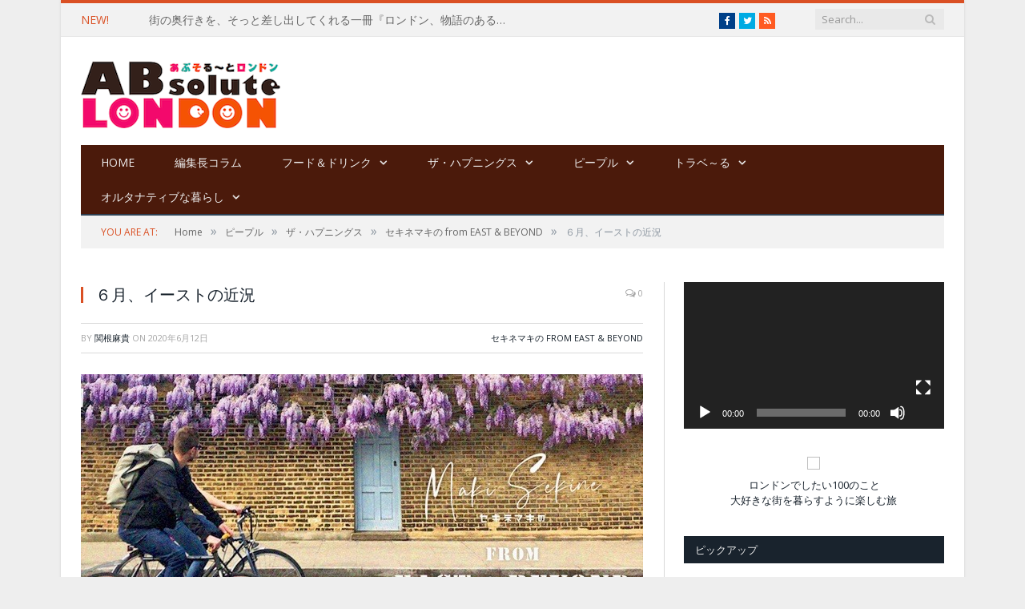

--- FILE ---
content_type: text/html; charset=UTF-8
request_url: https://www.absolute-london.co.uk/people/happenings/eastandbeyond/30945
body_size: 18901
content:

<!DOCTYPE html>

<!--[if IE 8]> <html class="ie ie8" lang="ja"> <![endif]-->
<!--[if IE 9]> <html class="ie ie9" lang="ja"> <![endif]-->
<!--[if gt IE 9]><!--> <html lang="ja"> <!--<![endif]-->

<head>
<script data-ad-client="ca-pub-2994912338286741" async src="https://pagead2.googlesyndication.com/pagead/js/adsbygoogle.js"></script>

<!-- Global site tag (gtag.js) - Google Analytics -->
<script async src="https://www.googletagmanager.com/gtag/js?id=UA-172524640-1"></script>
<script>
  window.dataLayer = window.dataLayer || [];
  function gtag(){dataLayer.push(arguments);}
  gtag('js', new Date());

  gtag('config', 'UA-172524640-1');
</script>


<meta charset="UTF-8" />
<title>  ６月、イーストの近況</title>

 
<meta name="viewport" content="width=device-width, initial-scale=1" />
<link rel="pingback" href="https://www.absolute-london.co.uk/xmlrpc.php" />
	
<link rel="shortcut icon" href="http://absolute-london.co.uk/wp-content/uploads/2014/08/favicon.ico" />	

<link rel="apple-touch-icon-precomposed" href="http://absolute-london.co.uk/wp-content/uploads/2014/08/abld144_144.png" />
    
<meta name='robots' content='max-image-preview:large' />
<link rel='dns-prefetch' href='//www.absolute-london.co.uk' />
<link rel='dns-prefetch' href='//fonts.googleapis.com' />
<link rel='dns-prefetch' href='//netdna.bootstrapcdn.com' />
<link rel="alternate" type="application/rss+xml" title="あぶそる〜とロンドン &raquo; フィード" href="https://www.absolute-london.co.uk/feed" />
<link rel="alternate" type="application/rss+xml" title="あぶそる〜とロンドン &raquo; コメントフィード" href="https://www.absolute-london.co.uk/comments/feed" />
<link rel="alternate" type="application/rss+xml" title="あぶそる〜とロンドン &raquo; ６月、イーストの近況 のコメントのフィード" href="https://www.absolute-london.co.uk/people/happenings/eastandbeyond/30945/feed" />
<script type="text/javascript">
/* <![CDATA[ */
window._wpemojiSettings = {"baseUrl":"https:\/\/s.w.org\/images\/core\/emoji\/14.0.0\/72x72\/","ext":".png","svgUrl":"https:\/\/s.w.org\/images\/core\/emoji\/14.0.0\/svg\/","svgExt":".svg","source":{"concatemoji":"https:\/\/www.absolute-london.co.uk\/wp-includes\/js\/wp-emoji-release.min.js?ver=6.4.7"}};
/*! This file is auto-generated */
!function(i,n){var o,s,e;function c(e){try{var t={supportTests:e,timestamp:(new Date).valueOf()};sessionStorage.setItem(o,JSON.stringify(t))}catch(e){}}function p(e,t,n){e.clearRect(0,0,e.canvas.width,e.canvas.height),e.fillText(t,0,0);var t=new Uint32Array(e.getImageData(0,0,e.canvas.width,e.canvas.height).data),r=(e.clearRect(0,0,e.canvas.width,e.canvas.height),e.fillText(n,0,0),new Uint32Array(e.getImageData(0,0,e.canvas.width,e.canvas.height).data));return t.every(function(e,t){return e===r[t]})}function u(e,t,n){switch(t){case"flag":return n(e,"\ud83c\udff3\ufe0f\u200d\u26a7\ufe0f","\ud83c\udff3\ufe0f\u200b\u26a7\ufe0f")?!1:!n(e,"\ud83c\uddfa\ud83c\uddf3","\ud83c\uddfa\u200b\ud83c\uddf3")&&!n(e,"\ud83c\udff4\udb40\udc67\udb40\udc62\udb40\udc65\udb40\udc6e\udb40\udc67\udb40\udc7f","\ud83c\udff4\u200b\udb40\udc67\u200b\udb40\udc62\u200b\udb40\udc65\u200b\udb40\udc6e\u200b\udb40\udc67\u200b\udb40\udc7f");case"emoji":return!n(e,"\ud83e\udef1\ud83c\udffb\u200d\ud83e\udef2\ud83c\udfff","\ud83e\udef1\ud83c\udffb\u200b\ud83e\udef2\ud83c\udfff")}return!1}function f(e,t,n){var r="undefined"!=typeof WorkerGlobalScope&&self instanceof WorkerGlobalScope?new OffscreenCanvas(300,150):i.createElement("canvas"),a=r.getContext("2d",{willReadFrequently:!0}),o=(a.textBaseline="top",a.font="600 32px Arial",{});return e.forEach(function(e){o[e]=t(a,e,n)}),o}function t(e){var t=i.createElement("script");t.src=e,t.defer=!0,i.head.appendChild(t)}"undefined"!=typeof Promise&&(o="wpEmojiSettingsSupports",s=["flag","emoji"],n.supports={everything:!0,everythingExceptFlag:!0},e=new Promise(function(e){i.addEventListener("DOMContentLoaded",e,{once:!0})}),new Promise(function(t){var n=function(){try{var e=JSON.parse(sessionStorage.getItem(o));if("object"==typeof e&&"number"==typeof e.timestamp&&(new Date).valueOf()<e.timestamp+604800&&"object"==typeof e.supportTests)return e.supportTests}catch(e){}return null}();if(!n){if("undefined"!=typeof Worker&&"undefined"!=typeof OffscreenCanvas&&"undefined"!=typeof URL&&URL.createObjectURL&&"undefined"!=typeof Blob)try{var e="postMessage("+f.toString()+"("+[JSON.stringify(s),u.toString(),p.toString()].join(",")+"));",r=new Blob([e],{type:"text/javascript"}),a=new Worker(URL.createObjectURL(r),{name:"wpTestEmojiSupports"});return void(a.onmessage=function(e){c(n=e.data),a.terminate(),t(n)})}catch(e){}c(n=f(s,u,p))}t(n)}).then(function(e){for(var t in e)n.supports[t]=e[t],n.supports.everything=n.supports.everything&&n.supports[t],"flag"!==t&&(n.supports.everythingExceptFlag=n.supports.everythingExceptFlag&&n.supports[t]);n.supports.everythingExceptFlag=n.supports.everythingExceptFlag&&!n.supports.flag,n.DOMReady=!1,n.readyCallback=function(){n.DOMReady=!0}}).then(function(){return e}).then(function(){var e;n.supports.everything||(n.readyCallback(),(e=n.source||{}).concatemoji?t(e.concatemoji):e.wpemoji&&e.twemoji&&(t(e.twemoji),t(e.wpemoji)))}))}((window,document),window._wpemojiSettings);
/* ]]> */
</script>
<style id='wp-emoji-styles-inline-css' type='text/css'>

	img.wp-smiley, img.emoji {
		display: inline !important;
		border: none !important;
		box-shadow: none !important;
		height: 1em !important;
		width: 1em !important;
		margin: 0 0.07em !important;
		vertical-align: -0.1em !important;
		background: none !important;
		padding: 0 !important;
	}
</style>
<link rel='stylesheet' id='contact-form-7-css' href='https://www.absolute-london.co.uk/wp-content/plugins/contact-form-7/includes/css/styles.css?ver=5.8.3' type='text/css' media='all' />
<link rel='stylesheet' id='search-filter-plugin-styles-css' href='https://www.absolute-london.co.uk/wp-content/plugins/search-filter-pro/public/assets/css/search-filter.min.css?ver=2.4.6' type='text/css' media='all' />
<link rel='stylesheet' id='smartmag-fonts-css' href='https://fonts.googleapis.com/css?family=Open+Sans:400,400Italic,600,700|Roboto+Slab|Merriweather:300italic&#038;subset' type='text/css' media='all' />
<link rel='stylesheet' id='smartmag-core-css' href='https://www.absolute-london.co.uk/wp-content/themes/smart-mag-child/style.css?ver=2.5.0' type='text/css' media='all' />
<link rel='stylesheet' id='smartmag-responsive-css' href='https://www.absolute-london.co.uk/wp-content/themes/smart-mag/css/responsive.css?ver=2.5.0' type='text/css' media='all' />
<link rel='stylesheet' id='pretty-photo-css' href='https://www.absolute-london.co.uk/wp-content/themes/smart-mag/css/prettyPhoto.css?ver=2.5.0' type='text/css' media='all' />
<link rel='stylesheet' id='smartmag-font-awesome-css' href='https://netdna.bootstrapcdn.com/font-awesome/4.2.0/css/font-awesome.css?ver=6.4.7' type='text/css' media='all' />
<link rel='stylesheet' id='custom-css-css' href='https://www.absolute-london.co.uk/?bunyad_custom_css=1&#038;ver=6.4.7' type='text/css' media='all' />
<script type="text/javascript" src="https://www.absolute-london.co.uk/wp-includes/js/jquery/jquery.min.js?ver=3.7.1" id="jquery-core-js"></script>
<script type="text/javascript" src="https://www.absolute-london.co.uk/wp-includes/js/jquery/jquery-migrate.min.js?ver=3.4.1" id="jquery-migrate-js"></script>
<script type="text/javascript" id="search-filter-plugin-build-js-extra">
/* <![CDATA[ */
var SF_LDATA = {"ajax_url":"https:\/\/www.absolute-london.co.uk\/wp-admin\/admin-ajax.php","home_url":"https:\/\/www.absolute-london.co.uk\/"};
/* ]]> */
</script>
<script type="text/javascript" src="https://www.absolute-london.co.uk/wp-content/plugins/search-filter-pro/public/assets/js/search-filter-build.min.js?ver=2.4.6" id="search-filter-plugin-build-js"></script>
<script type="text/javascript" src="https://www.absolute-london.co.uk/wp-content/plugins/search-filter-pro/public/assets/js/chosen.jquery.min.js?ver=2.4.6" id="search-filter-plugin-chosen-js"></script>
<script type="text/javascript" src="https://www.absolute-london.co.uk/wp-content/themes/smart-mag/js/jquery.prettyPhoto.js?ver=6.4.7" id="pretty-photo-smartmag-js"></script>
<link rel="https://api.w.org/" href="https://www.absolute-london.co.uk/wp-json/" /><link rel="alternate" type="application/json" href="https://www.absolute-london.co.uk/wp-json/wp/v2/posts/30945" /><link rel="EditURI" type="application/rsd+xml" title="RSD" href="https://www.absolute-london.co.uk/xmlrpc.php?rsd" />
<meta name="generator" content="WordPress 6.4.7" />
<link rel="canonical" href="https://www.absolute-london.co.uk/people/happenings/eastandbeyond/30945" />
<link rel='shortlink' href='https://www.absolute-london.co.uk/?p=30945' />
<link rel="alternate" type="application/json+oembed" href="https://www.absolute-london.co.uk/wp-json/oembed/1.0/embed?url=https%3A%2F%2Fwww.absolute-london.co.uk%2Fpeople%2Fhappenings%2Feastandbeyond%2F30945" />
<link rel="alternate" type="text/xml+oembed" href="https://www.absolute-london.co.uk/wp-json/oembed/1.0/embed?url=https%3A%2F%2Fwww.absolute-london.co.uk%2Fpeople%2Fhappenings%2Feastandbeyond%2F30945&#038;format=xml" />
<style>.simplemap img{max-width:none !important;padding:0 !important;margin:0 !important;}.staticmap,.staticmap img{max-width:100% !important;height:auto !important;}.simplemap .simplemap-content{display:none;}</style>
<script>var google_map_api_key = "AIzaSyB4nWwbigtxWp51n__KV7lJxxtjJnFr9-k";</script><link rel="icon" href="https://www.absolute-london.co.uk/wp-content/uploads/2023/11/ablo_logo2.png" sizes="32x32" />
<link rel="icon" href="https://www.absolute-london.co.uk/wp-content/uploads/2023/11/ablo_logo2.png" sizes="192x192" />
<link rel="apple-touch-icon" href="https://www.absolute-london.co.uk/wp-content/uploads/2023/11/ablo_logo2.png" />
<meta name="msapplication-TileImage" content="https://www.absolute-london.co.uk/wp-content/uploads/2023/11/ablo_logo2.png" />
<script>
  (function(i,s,o,g,r,a,m){i['GoogleAnalyticsObject']=r;i[r]=i[r]||function(){
  (i[r].q=i[r].q||[]).push(arguments)},i[r].l=1*new Date();a=s.createElement(o),
  m=s.getElementsByTagName(o)[0];a.async=1;a.src=g;m.parentNode.insertBefore(a,m)
  })(window,document,'script','https://www.google-analytics.com/analytics.js','ga');

  ga('create', 'UA-85964856-1', 'auto');
  ga('send', 'pageview');

</script>	
<!--[if lt IE 9]>
<script src="https://www.absolute-london.co.uk/wp-content/themes/smart-mag/js/html5.js" type="text/javascript"></script>
<![endif]-->

</head>

<body class="post-template-default single single-post postid-30945 single-format-standard page-builder right-sidebar boxed">

<div class="main-wrap">

	
	
	<div class="top-bar">

		<div class="wrap">
			<section class="top-bar-content cf">
			
								<div class="trending-ticker">
					<span class="heading">New!</span>

					<ul>
												
												
							<li><a href="https://www.absolute-london.co.uk/people/alternative/herb-sanpo/53280" title="頼もしい万能ハーブ、花粉症の予防にも使える&#x1f331;ネトルの巻">頼もしい万能ハーブ、花粉症の予防にも使える&#x1f331;ネトルの巻</a></li>
						
												
							<li><a href="https://www.absolute-london.co.uk/people/happenings/nipponnoeikoku/53268" title="街の奥行きを、そっと差し出してくれる一冊『ロンドン、物語のある旅』">街の奥行きを、そっと差し出してくれる一冊『ロンドン、物語のある旅』</a></li>
						
												
							<li><a href="https://www.absolute-london.co.uk/blog/53258" title="2026年は、ペガサスの如く。">2026年は、ペガサスの如く。</a></li>
						
												
							<li><a href="https://www.absolute-london.co.uk/fooddrink/cafe/53230" title="グロブナー・スクエアふたたび♪ 旧アメリカ大使館が大変身！">グロブナー・スクエアふたたび♪ 旧アメリカ大使館が大変身！</a></li>
						
												
							<li><a href="https://www.absolute-london.co.uk/people/happenings/nipponnoeikoku/52772" title="いつかまた会える【Sugar Spoon】のやさしい一杯">いつかまた会える【Sugar Spoon】のやさしい一杯</a></li>
						
												
							<li><a href="https://www.absolute-london.co.uk/blog/53194" title="新刊『ロンドン、物語のある旅』発売♡ 年末年始はロンドンへ行こう♪">新刊『ロンドン、物語のある旅』発売♡ 年末年始はロンドンへ行こう♪</a></li>
						
												
							<li><a href="https://www.absolute-london.co.uk/people/happenings/nemosouth/53160" title="「迷走マイホームロード in ロンドン」 vol.4: イングランド伝家の宝刀ガザンピングの巻">「迷走マイホームロード in ロンドン」 vol.4: イングランド伝家の宝刀ガザンピングの巻</a></li>
						
												
							<li><a href="https://www.absolute-london.co.uk/blog/53115" title="日本 x トルコ【ロカンタ】&#x1f60b; ロンドン・ポップアップ！〜12/13">日本 x トルコ【ロカンタ】&#x1f60b; ロンドン・ポップアップ！〜12/13</a></li>
						
												
							<li><a href="https://www.absolute-london.co.uk/blog/53046" title="田渕大さんに会いたい！  舞台版【となりのトトロ】はなぜ感動を誘うのか">田渕大さんに会いたい！  舞台版【となりのトトロ】はなぜ感動を誘うのか</a></li>
						
												
							<li><a href="https://www.absolute-london.co.uk/fooddrink/cafe/53027" title="あの地中海レストランが贈るトップ・カフェは、ベーキングがお得意♡">あの地中海レストランが贈るトップ・カフェは、ベーキングがお得意♡</a></li>
						
												
											</ul>
				</div>
				
									
					
			<div class="search">
				<form role="search" action="https://www.absolute-london.co.uk/" method="get">
					<input type="text" name="s" class="query" value="" placeholder="Search..."/>
					<button class="search-button" type="submit"><i class="fa fa-search"></i></button>
				</form>
			</div> <!-- .search -->					
				
							<div class="textwidget"><ul class="social-icons">
<li><a href="https://www.facebook.com/absltldn" class="icon fa fa-facebook" title="Facebook"><span class="visuallyhidden">Facebook</span></a></li>
<li><a href="https://twitter.com/absltldn" class="icon fa fa-twitter" title="Twitter"><span class="visuallyhidden">Twitter</span></a></li>
<li><a href="/?feed=rss2" class="icon fa fa-rss" title="RSS"><span class="visuallyhidden">RSS</span></a></li>
</ul></div>
						
			</section>
		</div>
		
	</div>
	
	
	<div id="main-head" class="main-head">
		
		<div class="wrap">
		
		
			
		<header>
		
			<div class="title">
			
				
		<a href="https://www.absolute-london.co.uk/" title="あぶそる〜とロンドン" rel="home">
		
							
				<img src="http://absolute-london.co.uk/wp-content/uploads/2014/08/20140823absolutelondon.gif" class="logo-image" alt="あぶそる〜とロンドン"  />
					 
						
		</a>			
			</div>
			
			<div class="right">
				
				
				
					
			<div class="ads-widget">
			
				<script async src="https://pagead2.googlesyndication.com/pagead/js/adsbygoogle.js"></script>
<!-- Header Right -->
<ins class="adsbygoogle"
     style="display:inline-block;width:728px;height:90px"
     data-ad-client="ca-pub-2994912338286741"
     data-ad-slot="3557740860"></ins>
<script>
     (adsbygoogle = window.adsbygoogle || []).push({});
</script>			
			</div>
		
				
						
			</div>
			
		</header>			
			<nav class="navigation cf">
			
				<div class="mobile" data-type="classic" data-search="1">
					<a href="#" class="selected">
						<span class="text">Navigate</span><span class="current"></span> <i class="hamburger fa fa-bars"></i>
					</a>
				</div>
				
				<div class="menu-%e3%81%82%e3%81%b6%e3%81%9d%e3%82%8b%e3%80%9c%e3%81%a8%e3%83%ad%e3%83%b3%e3%83%89%e3%83%b3%e3%83%a1%e3%83%8b%e3%83%a5%e3%83%bc-container"><ul id="menu-%e3%81%82%e3%81%b6%e3%81%9d%e3%82%8b%e3%80%9c%e3%81%a8%e3%83%ad%e3%83%b3%e3%83%89%e3%83%b3%e3%83%a1%e3%83%8b%e3%83%a5%e3%83%bc" class="menu"><li id="menu-item-1873" class="menu-item menu-item-type-post_type menu-item-object-page menu-item-home menu-item-1873"><a title="Home" href="https://www.absolute-london.co.uk/">Home</a></li>
<li id="menu-item-27" class="menu-item menu-item-type-taxonomy menu-item-object-category menu-cat-3 menu-item-27"><a href="https://www.absolute-london.co.uk/category/blog">編集長コラム</a></li>
<li id="menu-item-3286" class="menu-item menu-item-type-post_type menu-item-object-page menu-item-has-children menu-item-3286"><a href="https://www.absolute-london.co.uk/fooddrink">フード＆ドリンク</a>
<ul class="sub-menu">
	<li id="menu-item-4595" class="menu-item menu-item-type-post_type menu-item-object-page menu-item-4595"><a href="https://www.absolute-london.co.uk/dining">ロンドン・ダイニング</a></li>
	<li id="menu-item-4638" class="menu-item menu-item-type-post_type menu-item-object-page menu-item-4638"><a href="https://www.absolute-london.co.uk/goodcafe">カフェだよ全員集合！</a></li>
	<li id="menu-item-3888" class="menu-item menu-item-type-post_type menu-item-object-page menu-item-3888"><a href="https://www.absolute-london.co.uk/pubbar">チアーズ！パブ＆バー</a></li>
	<li id="menu-item-5377" class="menu-item menu-item-type-post_type menu-item-object-page menu-item-5377"><a href="https://www.absolute-london.co.uk/sweets">イギリスおかし百科</a></li>
	<li id="menu-item-33534" class="menu-item menu-item-type-post_type menu-item-object-page menu-item-33534"><a href="https://www.absolute-london.co.uk/bkyugourmet">イギリス人が案内！ロンドンB級グルメ</a></li>
	<li id="menu-item-28907" class="menu-item menu-item-type-post_type menu-item-object-page menu-item-28907"><a href="https://www.absolute-london.co.uk/afternoontea">アフタヌーン・ティータイム</a></li>
	<li id="menu-item-29170" class="menu-item menu-item-type-post_type menu-item-object-page menu-item-29170"><a href="https://www.absolute-london.co.uk/greekkitchen">MIZUE’s Greek Kitchen</a></li>
</ul>
</li>
<li id="menu-item-3129" class="menu-item menu-item-type-taxonomy menu-item-object-category current-post-ancestor menu-item-has-children menu-cat-39 menu-item-3129"><a href="https://www.absolute-london.co.uk/category/people/happenings">ザ・ハプニングス</a>
<ul class="sub-menu">
	<li id="menu-item-26545" class="menu-item menu-item-type-post_type menu-item-object-page menu-item-26545"><a href="https://www.absolute-london.co.uk/nipponnoeikoku">Come on!! ナミヘイがゆく♡ニッポンの英国</a></li>
	<li id="menu-item-46466" class="menu-item menu-item-type-post_type menu-item-object-page menu-item-46466"><a href="https://www.absolute-london.co.uk/norari">のらり、くらり 〜細腕半世紀〜</a></li>
	<li id="menu-item-46589" class="menu-item menu-item-type-post_type menu-item-object-page menu-item-46589"><a href="https://www.absolute-london.co.uk/dogwalking">英国暮らしと絵と犬と。</a></li>
	<li id="menu-item-26390" class="menu-item menu-item-type-taxonomy menu-item-object-category menu-cat-56 menu-item-26390"><a href="https://www.absolute-london.co.uk/category/people/happenings/newshoopla">UK NEWS HOOPLA</a></li>
	<li id="menu-item-26396" class="menu-item menu-item-type-taxonomy menu-item-object-category menu-cat-54 menu-item-26396"><a href="https://www.absolute-london.co.uk/category/people/happenings/event">気まぐれイベント</a></li>
	<li id="menu-item-28294" class="menu-item menu-item-type-post_type menu-item-object-page menu-item-28294"><a href="https://www.absolute-london.co.uk/eastandbeyond">セキネマキの from EAST &#038; BEYOND</a></li>
	<li id="menu-item-26395" class="menu-item menu-item-type-taxonomy menu-item-object-category menu-cat-73 menu-item-26395"><a href="https://www.absolute-london.co.uk/category/people/happenings/cafevisit">島田カオルのぶらっとCafeVisit</a></li>
	<li id="menu-item-26391" class="menu-item menu-item-type-taxonomy menu-item-object-category menu-cat-78 menu-item-26391"><a href="https://www.absolute-london.co.uk/category/people/happenings/barvisit">おじさん天使のLONDON BAR VISIT</a></li>
	<li id="menu-item-26409" class="menu-item menu-item-type-post_type menu-item-object-page menu-item-26409"><a href="https://www.absolute-london.co.uk/usagiana">トキタアヤのウサギ穴で会いましょう</a></li>
	<li id="menu-item-33672" class="menu-item menu-item-type-post_type menu-item-object-page menu-item-33672"><a href="https://www.absolute-london.co.uk/katoena">ロンドンどんどん愛しき人々＠カトエナ</a></li>
	<li id="menu-item-26393" class="menu-item menu-item-type-taxonomy menu-item-object-category menu-cat-111 menu-item-26393"><a href="https://www.absolute-london.co.uk/category/people/happenings/madamk">マダムKのファッション・パッション日記</a></li>
	<li id="menu-item-26389" class="menu-item menu-item-type-taxonomy menu-item-object-category menu-cat-119 menu-item-26389"><a href="https://www.absolute-london.co.uk/category/people/happenings/nemosouth">Nemoのサウスうろうろ</a></li>
	<li id="menu-item-26388" class="menu-item menu-item-type-taxonomy menu-item-object-category menu-cat-120 menu-item-26388"><a href="https://www.absolute-london.co.uk/category/people/happenings/coolcats">COOL FOR CATS</a></li>
	<li id="menu-item-21019" class="menu-item menu-item-type-post_type menu-item-object-page menu-item-21019"><a href="https://www.absolute-london.co.uk/interior">英国式マインドフルな建築空間</a></li>
	<li id="menu-item-35638" class="menu-item menu-item-type-post_type menu-item-object-page menu-item-35638"><a href="https://www.absolute-london.co.uk/london-views">ロンドンところどころ</a></li>
</ul>
</li>
<li id="menu-item-22144" class="menu-item menu-item-type-taxonomy menu-item-object-category current-post-ancestor menu-item-has-children menu-cat-404 menu-item-22144"><a href="https://www.absolute-london.co.uk/category/people">ピープル</a>
<ul class="sub-menu">
	<li id="menu-item-22145" class="menu-item menu-item-type-post_type menu-item-object-page menu-item-22145"><a href="https://www.absolute-london.co.uk/hirano">平野亮一 LIFE IN UK</a></li>
	<li id="menu-item-40580" class="menu-item menu-item-type-post_type menu-item-object-page menu-item-40580"><a href="https://www.absolute-london.co.uk/kiriko">玖保キリコが見た☆イギリスの素敵なあの人この人</a></li>
	<li id="menu-item-21278" class="menu-item menu-item-type-post_type menu-item-object-page menu-item-21278"><a href="https://www.absolute-london.co.uk/hide">武本英之のオルタナティヴ ギター from エビス島</a></li>
	<li id="menu-item-27087" class="menu-item menu-item-type-post_type menu-item-object-page menu-item-27087"><a href="https://www.absolute-london.co.uk/megumi">恵美の檸檬びより</a></li>
	<li id="menu-item-35204" class="menu-item menu-item-type-post_type menu-item-object-page menu-item-35204"><a href="https://www.absolute-london.co.uk/londongurashi">「ロンドン暮らしはいかが？」</a></li>
</ul>
</li>
<li id="menu-item-8663" class="menu-item menu-item-type-post_type menu-item-object-page menu-item-has-children menu-item-8663"><a href="https://www.absolute-london.co.uk/travel">トラベ～る</a>
<ul class="sub-menu">
	<li id="menu-item-26403" class="menu-item menu-item-type-taxonomy menu-item-object-category menu-cat-74 menu-item-26403"><a href="https://www.absolute-london.co.uk/category/people/travel/best5">イギリスなんでもベスト５</a></li>
	<li id="menu-item-26404" class="menu-item menu-item-type-taxonomy menu-item-object-category menu-cat-65 menu-item-26404"><a href="https://www.absolute-london.co.uk/category/people/travel/hotel">旅するOLのお気に入りロンドン・ホテル</a></li>
	<li id="menu-item-42484" class="menu-item menu-item-type-post_type menu-item-object-page menu-item-42484"><a href="https://www.absolute-london.co.uk/railway">赤川薫のあぶそる〜とレイルウェイ</a></li>
	<li id="menu-item-48444" class="menu-item menu-item-type-post_type menu-item-object-page menu-item-48444"><a href="https://www.absolute-london.co.uk/heathrow">ヒースローから愛を込めて</a></li>
	<li id="menu-item-42809" class="menu-item menu-item-type-post_type menu-item-object-page menu-item-42809"><a href="https://www.absolute-london.co.uk/boston">ボストンでアフタヌーンティーを。</a></li>
	<li id="menu-item-28901" class="menu-item menu-item-type-post_type menu-item-object-page menu-item-28901"><a href="https://www.absolute-london.co.uk/baronsouta">バロン颯太の英国サイクリング</a></li>
	<li id="menu-item-5386" class="menu-item menu-item-type-post_type menu-item-object-page menu-item-5386"><a href="https://www.absolute-london.co.uk/leyline">UKレイラインを行こう</a></li>
</ul>
</li>
<li id="menu-item-3128" class="menu-item menu-item-type-taxonomy menu-item-object-category menu-item-has-children menu-cat-61 menu-item-3128"><a href="https://www.absolute-london.co.uk/category/people/alternative">オルタナティブな暮らし</a>
<ul class="sub-menu">
	<li id="menu-item-52064" class="menu-item menu-item-type-post_type menu-item-object-page menu-item-52064"><a href="https://www.absolute-london.co.uk/herb-sanpo">リエコと歩くハーブの散歩道</a></li>
	<li id="menu-item-26400" class="menu-item menu-item-type-taxonomy menu-item-object-category menu-cat-121 menu-item-26400"><a href="https://www.absolute-london.co.uk/category/people/alternative/minimalist">ミニマリストでいこう。</a></li>
	<li id="menu-item-5374" class="menu-item menu-item-type-post_type menu-item-object-page menu-item-5374"><a href="https://www.absolute-london.co.uk/gardening">UK☆エコ・ガーデニング格闘記</a></li>
	<li id="menu-item-26401" class="menu-item menu-item-type-taxonomy menu-item-object-category menu-cat-76 menu-item-26401"><a href="https://www.absolute-london.co.uk/category/people/alternative/holistic">ユリコのホリスティック研究室</a></li>
	<li id="menu-item-29253" class="menu-item menu-item-type-post_type menu-item-object-page menu-item-29253"><a href="https://www.absolute-london.co.uk/selfcare">まるごとセルフケア♡コッツウォルズから愛をこめて</a></li>
	<li id="menu-item-30973" class="menu-item menu-item-type-post_type menu-item-object-page menu-item-30973"><a href="https://www.absolute-london.co.uk/kitchenhero">あなたがヒーロー！ キッチンから地球を救う</a></li>
</ul>
</li>
</ul></div>			</nav>
			
		</div>
		
	</div>
	
	<div class="wrap">
		<div class="breadcrumbs"><span class="location">You are at:</span><span itemscope itemtype="http://data-vocabulary.org/Breadcrumb"><a itemprop="url" href="https://www.absolute-london.co.uk/"><span itemprop="title">Home</span></a></span><span class="delim">&raquo;</span><span itemscope itemtype="http://data-vocabulary.org/Breadcrumb"><a itemprop="url"  href="https://www.absolute-london.co.uk/category/people"><span itemprop="title">ピープル</span></a></span><span class="delim">&raquo;</span><span itemscope itemtype="http://data-vocabulary.org/Breadcrumb"><a itemprop="url"  href="https://www.absolute-london.co.uk/category/people/happenings"><span itemprop="title">ザ・ハプニングス</span></a></span><span class="delim">&raquo;</span><span itemscope itemtype="http://data-vocabulary.org/Breadcrumb"><a itemprop="url"  href="https://www.absolute-london.co.uk/category/people/happenings/eastandbeyond"><span itemprop="title">セキネマキの from EAST &amp; BEYOND</span></a></span><span class="delim">&raquo;</span><span class="current">６月、イーストの近況</span></div>	</div>


<div class="main wrap cf">

		
	<div class="row">
	
		<div class="col-8 main-content">
		
				
				
<article id="post-30945" class="post-30945 post type-post status-publish format-standard has-post-thumbnail category-eastandbeyond" itemscope itemtype="http://schema.org/Article">
	
	<header class="post-header cf">
	
			

		
		
				<div class="heading cf">
				
			<h1 class="post-title item fn" itemprop="name">
			６月、イーストの近況			</h1>
			
			<a href="https://www.absolute-london.co.uk/people/happenings/eastandbeyond/30945#respond" class="comments"><i class="fa fa-comments-o"></i> 0</a>
		
		</div>

		<div class="post-meta cf">
			<span class="posted-by">By 
				<span class="reviewer" itemprop="author"><a href="https://www.absolute-london.co.uk/author/sekinemaki" title="関根麻貴 の投稿" rel="author">関根麻貴</a></span>
			</span>
			 
			<span class="posted-on">on				<span class="dtreviewed">
					<time class="value-title" datetime="2020-06-12T20:29:29+01:00" title="2020-06-12" itemprop="datePublished">2020年6月12日</time>
				</span>
			</span>
			
			<span class="cats"><a href="https://www.absolute-london.co.uk/category/people/happenings/eastandbeyond" rel="category tag">セキネマキの from EAST &amp; BEYOND</a></span>
				
		</div>		
			
	</header><!-- .post-header -->

	

	<div class="post-container cf">
	
		<div class="post-content-right">
			<div class="post-content description " itemprop="articleBody">
	
					
				
		<p><img fetchpriority="high" decoding="async" class="alignnone size-full wp-image-28139" src="http://www.absolute-london.co.uk/wp-content/uploads/2020/01/sekine.jpg" alt="" width="702" height="336" srcset="https://www.absolute-london.co.uk/wp-content/uploads/2020/01/sekine.jpg 702w, https://www.absolute-london.co.uk/wp-content/uploads/2020/01/sekine-300x144.jpg 300w" sizes="(max-width: 702px) 100vw, 702px" /></p>
<hr />
<p>みなさまご無沙汰しています。前回のポストから気づけば２ヶ月も経っていました！<br />
ロックダウン開始からもう２ヶ月と３週間。<br />
来週からは百貨店や屋外施設が営業再開と、街がだいぶにぎやかになりそうですね。</p>
<p>私は外出制限が少し緩んで以来、散歩コースの範囲を少し広げました。<br />
先週末、そして今日は、久々にショーディッチ周辺をぶらぶら。今回はご近所エリアも含め、最近のイーストの様子を紹介します。</p>
<p>まずはリバプールストリートのSpitalfields Market。<br />
先週の土曜日は、数店舗のみの営業でゲートもほぼ閉鎖されていましたが、15日より再オープンです！ その準備のためか、今日は完全クローズで何やらいろんな作業が行われていました。</p>
<div id="attachment_30953" style="width: 1191px" class="wp-caption aligncenter"><img decoding="async" aria-describedby="caption-attachment-30953" class="wp-image-30953 size-full" src="http://www.absolute-london.co.uk/wp-content/uploads/2020/06/DSCF2994-27e.jpg" alt="" width="1181" height="789" srcset="https://www.absolute-london.co.uk/wp-content/uploads/2020/06/DSCF2994-27e.jpg 1181w, https://www.absolute-london.co.uk/wp-content/uploads/2020/06/DSCF2994-27e-300x200.jpg 300w, https://www.absolute-london.co.uk/wp-content/uploads/2020/06/DSCF2994-27e-728x486.jpg 728w" sizes="(max-width: 1181px) 100vw, 1181px" /><p id="caption-attachment-30953" class="wp-caption-text"><em>再開のお知らせが誇らしげに真ん中に貼られています。</em></p></div>
<div id="attachment_30946" style="width: 1191px" class="wp-caption aligncenter"><img decoding="async" aria-describedby="caption-attachment-30946" class="wp-image-30946 size-full" src="http://www.absolute-london.co.uk/wp-content/uploads/2020/06/DSCF2867-38e.jpg" alt="" width="1181" height="789" srcset="https://www.absolute-london.co.uk/wp-content/uploads/2020/06/DSCF2867-38e.jpg 1181w, https://www.absolute-london.co.uk/wp-content/uploads/2020/06/DSCF2867-38e-300x200.jpg 300w, https://www.absolute-london.co.uk/wp-content/uploads/2020/06/DSCF2867-38e-728x486.jpg 728w" sizes="(max-width: 1181px) 100vw, 1181px" /><p id="caption-attachment-30946" class="wp-caption-text">これは先週の土曜日。営業していたのは４、５店舗ほど。</p></div>
<p>その流れでブリックレーンへ。いつもはまっすぐ歩けないほど混雑しているこの道も、だいぶ静か！</p>
<div id="attachment_30956" style="width: 1191px" class="wp-caption aligncenter"><img loading="lazy" decoding="async" aria-describedby="caption-attachment-30956" class="wp-image-30956 size-full" src="http://www.absolute-london.co.uk/wp-content/uploads/2020/06/DSCF3008-5e.jpg" alt="" width="1181" height="789" srcset="https://www.absolute-london.co.uk/wp-content/uploads/2020/06/DSCF3008-5e.jpg 1181w, https://www.absolute-london.co.uk/wp-content/uploads/2020/06/DSCF3008-5e-300x200.jpg 300w, https://www.absolute-london.co.uk/wp-content/uploads/2020/06/DSCF3008-5e-728x486.jpg 728w" sizes="(max-width: 1181px) 100vw, 1181px" /><p id="caption-attachment-30956" class="wp-caption-text">いつもは両端にフードトラックが並んでいます。</p></div>
<p>ブリックレーンの老舗・Beigel Bakeはいつもと変わらず行列でした。この日は素通りしただけなので、早くここのスモークサーモン＆クリームチーズベーグルが食べたいです。（ちなみに熱々のインスタントコーヒーとの組み合わせが最高だと思っているのですが、このB級グルメ的な話はまたの機会に。）</p>
<div id="attachment_30947" style="width: 896px" class="wp-caption alignnone"><img loading="lazy" decoding="async" aria-describedby="caption-attachment-30947" class="wp-image-30947 size-full" src="http://www.absolute-london.co.uk/wp-content/uploads/2020/06/DSCF2923-49e.jpg" alt="" width="886" height="592" srcset="https://www.absolute-london.co.uk/wp-content/uploads/2020/06/DSCF2923-49e.jpg 886w, https://www.absolute-london.co.uk/wp-content/uploads/2020/06/DSCF2923-49e-300x200.jpg 300w, https://www.absolute-london.co.uk/wp-content/uploads/2020/06/DSCF2923-49e-728x486.jpg 728w" sizes="(max-width: 886px) 100vw, 886px" /><p id="caption-attachment-30947" class="wp-caption-text">ここだけが普段通りのにぎわい。</p></div>
<p>ファッションブランドや雑貨店の多いレッドチャーチストリートは、まだまだお休みといった雰囲気。が、A.P.C.の店頭には16日オープンとのお知らせが。今までどこも「Close until further notice」ばかりだったので、なんだか嬉しくなりました。<br />
真っ暗だった店舗にも、再開へ向けてスタッフが戻ってきている気配があります。</p>
<div id="attachment_30951" style="width: 1191px" class="wp-caption alignnone"><img loading="lazy" decoding="async" aria-describedby="caption-attachment-30951" class="wp-image-30951 size-full" src="http://www.absolute-london.co.uk/wp-content/uploads/2020/06/DSCF2971-13e.jpg" alt="" width="1181" height="789" srcset="https://www.absolute-london.co.uk/wp-content/uploads/2020/06/DSCF2971-13e.jpg 1181w, https://www.absolute-london.co.uk/wp-content/uploads/2020/06/DSCF2971-13e-300x200.jpg 300w, https://www.absolute-london.co.uk/wp-content/uploads/2020/06/DSCF2971-13e-728x486.jpg 728w" sizes="(max-width: 1181px) 100vw, 1181px" /><p id="caption-attachment-30951" class="wp-caption-text">レッドチャーチストリートのA.P.C.。中ではスタッフが準備をしていました。</p></div>
<div id="attachment_30961" style="width: 1191px" class="wp-caption alignnone"><img loading="lazy" decoding="async" aria-describedby="caption-attachment-30961" class="size-full wp-image-30961" src="http://www.absolute-london.co.uk/wp-content/uploads/2020/06/DSCF3010-7e.jpg" alt="" width="1181" height="789" srcset="https://www.absolute-london.co.uk/wp-content/uploads/2020/06/DSCF3010-7e.jpg 1181w, https://www.absolute-london.co.uk/wp-content/uploads/2020/06/DSCF3010-7e-300x200.jpg 300w, https://www.absolute-london.co.uk/wp-content/uploads/2020/06/DSCF3010-7e-728x486.jpg 728w" sizes="(max-width: 1181px) 100vw, 1181px" /><p id="caption-attachment-30961" class="wp-caption-text">Allpress Espresso。午後３時までオープン。</p></div>
<p>いつもの散歩コースもどんどん変化しています。<br />
やっと、ビクトリアパークのPAVILIONが再オープン！ 店外にスタンドを設けブレッドとコーヒー、スウィーツ類を販売しています。ランドマーク的な存在が戻ってきて、場の雰囲気もさらに明るくなったような？</p>
<div id="attachment_30950" style="width: 1191px" class="wp-caption alignnone"><img loading="lazy" decoding="async" aria-describedby="caption-attachment-30950" class="wp-image-30950 size-full" src="http://www.absolute-london.co.uk/wp-content/uploads/2020/06/DSCF2952-2e.jpg" alt="" width="1181" height="803" srcset="https://www.absolute-london.co.uk/wp-content/uploads/2020/06/DSCF2952-2e.jpg 1181w, https://www.absolute-london.co.uk/wp-content/uploads/2020/06/DSCF2952-2e-300x204.jpg 300w, https://www.absolute-london.co.uk/wp-content/uploads/2020/06/DSCF2952-2e-728x495.jpg 728w" sizes="(max-width: 1181px) 100vw, 1181px" /><p id="caption-attachment-30950" class="wp-caption-text">アウトドアPAVILION。個人的に最近いちばん嬉しかったリオープンです。</p></div>
<p>ロンドンフィールズ周辺は、<a href="https://e5bakehouse.com">E5 Bakehouse</a>が営業中。人気のサワードゥや焼き菓子、ドリンクも購入可能。<br />
ピクニック需要もあってかブロードウェイ・マーケットはかなりの人出です。<br />
公園を挟んで反対側にあるPOPHAMSでは<a href="https://www.pophamsbakery.com/picnic">ピクニックメニュー</a>も展開していて、これがまた美味しそう。あとは<a href="http://www.violetcakes.com">VIOLET</a>でスウィーツが買えるようになれば最高かも。（こちらは現在クローズ中。）</p>
<div id="attachment_30948" style="width: 1191px" class="wp-caption alignnone"><img loading="lazy" decoding="async" aria-describedby="caption-attachment-30948" class="wp-image-30948 size-full" src="http://www.absolute-london.co.uk/wp-content/uploads/2020/06/DSCF2938-59e.jpg" alt="" width="1181" height="794" srcset="https://www.absolute-london.co.uk/wp-content/uploads/2020/06/DSCF2938-59e.jpg 1181w, https://www.absolute-london.co.uk/wp-content/uploads/2020/06/DSCF2938-59e-300x202.jpg 300w, https://www.absolute-london.co.uk/wp-content/uploads/2020/06/DSCF2938-59e-728x489.jpg 728w" sizes="(max-width: 1181px) 100vw, 1181px" /><p id="caption-attachment-30948" class="wp-caption-text">E5 bakehouseは朝８時〜午後３時までの営業。</p></div>
<div id="attachment_30949" style="width: 1191px" class="wp-caption alignnone"><img loading="lazy" decoding="async" aria-describedby="caption-attachment-30949" class="wp-image-30949 size-full" src="http://www.absolute-london.co.uk/wp-content/uploads/2020/06/DSCF2939-60e.jpg" alt="" width="1181" height="789" srcset="https://www.absolute-london.co.uk/wp-content/uploads/2020/06/DSCF2939-60e.jpg 1181w, https://www.absolute-london.co.uk/wp-content/uploads/2020/06/DSCF2939-60e-300x200.jpg 300w, https://www.absolute-london.co.uk/wp-content/uploads/2020/06/DSCF2939-60e-728x486.jpg 728w" sizes="(max-width: 1181px) 100vw, 1181px" /><p id="caption-attachment-30949" class="wp-caption-text">ブロードウェイマーケットのCLIPMSON&amp;SONS。</p></div>
<p>しかし、この間隔を空けての行列もすっかり当たり前のものになりましたね。<br />
完全収束までは時間がまだかかりそうですが、気をつけながらも、ストレスなく、明るい気持ちで過ごしたいものです。</p>
<div id="attachment_30958" style="width: 1191px" class="wp-caption alignnone"><img loading="lazy" decoding="async" aria-describedby="caption-attachment-30958" class="wp-image-30958 size-full" src="http://www.absolute-london.co.uk/wp-content/uploads/2020/06/DSCF3019-13e.jpg" alt="" width="1181" height="800" srcset="https://www.absolute-london.co.uk/wp-content/uploads/2020/06/DSCF3019-13e.jpg 1181w, https://www.absolute-london.co.uk/wp-content/uploads/2020/06/DSCF3019-13e-300x203.jpg 300w, https://www.absolute-london.co.uk/wp-content/uploads/2020/06/DSCF3019-13e-728x493.jpg 728w" sizes="(max-width: 1181px) 100vw, 1181px" /><p id="caption-attachment-30958" class="wp-caption-text">Leila&#8217;s Shopのウィンドウが明るくて素敵でした。マスクというのが、今らしい。</p></div>
<div id="attachment_30959" style="width: 1191px" class="wp-caption alignnone"><img loading="lazy" decoding="async" aria-describedby="caption-attachment-30959" class="wp-image-30959 size-full" src="http://www.absolute-london.co.uk/wp-content/uploads/2020/06/DSCF3024-17e.jpg" alt="" width="1181" height="789" srcset="https://www.absolute-london.co.uk/wp-content/uploads/2020/06/DSCF3024-17e.jpg 1181w, https://www.absolute-london.co.uk/wp-content/uploads/2020/06/DSCF3024-17e-300x200.jpg 300w, https://www.absolute-london.co.uk/wp-content/uploads/2020/06/DSCF3024-17e-728x486.jpg 728w" sizes="(max-width: 1181px) 100vw, 1181px" /><p id="caption-attachment-30959" class="wp-caption-text">Shoreditch Church脇の、flower&amp;flour。</p></div>
<p>このところイギリスらしい曇りが続いていましたが、今週末から天気も回復の様子。<br />
ソーシャルディスタンスを保ちながら、私も友人と久々のピクニックを楽しむ予定です。</p>
<p>皆さんも楽しい週末を！</p>

		
				
				
			</div><!-- .post-content -->
		</div>
		
	</div>
	

<!-- ロンドンダイニングカテゴリの場合に読み込みここから -->
				<!-- ロンドンダイニングカテゴリの場合に読み込みここまで -->
<!-- カフェカテゴリの場合に読み込みここから -->
				<!-- カフェカテゴリの場合に読み込みここまで -->
<!-- パブカテゴリの場合に読み込みここから -->
				<!-- パブカテゴリの場合に読み込みここまで -->

	
	
	
	<div class="post-share">
		<span class="text">Share.</span>
		
		<span class="share-links">

			<a href="http://twitter.com/home?status=https%3A%2F%2Fwww.absolute-london.co.uk%2Fpeople%2Fhappenings%2Feastandbeyond%2F30945" class="fa fa-twitter" title="Tweet It">
				<span class="visuallyhidden">Twitter</span></a>
				
			<a href="http://www.facebook.com/sharer.php?u=https%3A%2F%2Fwww.absolute-london.co.uk%2Fpeople%2Fhappenings%2Feastandbeyond%2F30945" class="fa fa-facebook" title="Share on Facebook">
				<span class="visuallyhidden">Facebook</span></a>
				
			<a href="http://plus.google.com/share?url=https%3A%2F%2Fwww.absolute-london.co.uk%2Fpeople%2Fhappenings%2Feastandbeyond%2F30945" class="fa fa-google-plus" title="Share on Google+">
				<span class="visuallyhidden">Google+</span></a>
				
			<a href="http://pinterest.com/pin/create/button/?url=https%3A%2F%2Fwww.absolute-london.co.uk%2Fpeople%2Fhappenings%2Feastandbeyond%2F30945&amp;media=https%3A%2F%2Fwww.absolute-london.co.uk%2Fwp-content%2Fuploads%2F2020%2F06%2FDSCF3019-13e.jpg" class="fa fa-pinterest"
				title="Share on Pinterest">
				<span class="visuallyhidden">Pinterest</span></a>
				
			<a href="http://www.linkedin.com/shareArticle?mini=true&amp;url=https%3A%2F%2Fwww.absolute-london.co.uk%2Fpeople%2Fhappenings%2Feastandbeyond%2F30945" class="fa fa-linkedin" title="Share on LinkedIn">
				<span class="visuallyhidden">LinkedIn</span></a>
				
			<a href="http://www.tumblr.com/share/link?url=https%3A%2F%2Fwww.absolute-london.co.uk%2Fpeople%2Fhappenings%2Feastandbeyond%2F30945&amp;name=%EF%BC%96%E6%9C%88%E3%80%81%E3%82%A4%E3%83%BC%E3%82%B9%E3%83%88%E3%81%AE%E8%BF%91%E6%B3%81" class="fa fa-tumblr"
				title="Share on Tumblr">
				<span class="visuallyhidden">Tumblr</span></a>
				
			<a href="mailto:?subject=%EF%BC%96%E6%9C%88%E3%80%81%E3%82%A4%E3%83%BC%E3%82%B9%E3%83%88%E3%81%AE%E8%BF%91%E6%B3%81&amp;body=https%3A%2F%2Fwww.absolute-london.co.uk%2Fpeople%2Fhappenings%2Feastandbeyond%2F30945" class="fa fa-envelope-o"
				title="Share via Email">
				<span class="visuallyhidden">Email</span></a>
			
		</span>
	</div>
	
		
</article>




		<h3 class="section-head">About Author</h3>

				<section class="author-info">
		
			<img alt='' src='https://secure.gravatar.com/avatar/8479c1d312ec54c87a58d457c02e9797?s=100&#038;d=mm&#038;r=g' srcset='https://secure.gravatar.com/avatar/8479c1d312ec54c87a58d457c02e9797?s=200&#038;d=mm&#038;r=g 2x' class='avatar avatar-100 photo' height='100' width='100' loading='lazy' decoding='async'/>			
			<div class="description">
				<a href="https://www.absolute-london.co.uk/author/sekinemaki" title="関根麻貴 の投稿" rel="author">関根麻貴</a>				
			<!------
			<ul class="social-icons">
								</ul>
			----->
				
				<p class="bio">ファッションエディター／ライター／ディレクター。主な仕事に雑誌『装苑』『CREA』『FUDGE』『KINFOLK』、多数のブランドムック、英国ブランド『MARGARET HOWELL』『SUNSPEL』の日本版カタログ制作など。昔からイギリスのファッションやカルチャー、雰囲気が好きで、2019年春にロンドン暮らしをスタート。現在は英語や写真やファッションを学びながらゆるりとイーストで生活中。東京でもロンドンでも暮らしは変わらず、ひとり好きで気の向くまま過ごしています。趣味は写真、映画、アート、コンテンポラリーダンス観賞、旅、ヨガ。モットーは「人生は全部ひまつぶし」。真面目に、全力でひまをつぶしています。【Instagram】sekinemaki　【note】https://note.com/makisekine/m/m48fb72d934d5</p>
				
				
				
			</div>
			
		</section>

	
	<section class="related-posts">
		<h3 class="section-head">Related Posts</h3> 
		<ul class="highlights-box three-col related-posts">
		
				
			<li class="highlights column one-third">
				
				<article>
						
					<a href="https://www.absolute-london.co.uk/people/happenings/eastandbeyond/29272" title="ロックダウン生活 in EAST" class="image-link">
						<img width="214" height="140" src="https://www.absolute-london.co.uk/wp-content/uploads/2020/04/967F152C-6620-4-214x140.jpg" class="image wp-post-image" alt="" title="ロックダウン生活 in EAST" decoding="async" loading="lazy" />	
											</a>
					
					<div class="meta">
						<time datetime="2020-04-04T15:53:20+01:00">2020年4月4日 </time>
						
																	
						<span class="comments"><i class="fa fa-comments-o"></i>
							0</span>	
						
					</div>
					
					<h2><a href="https://www.absolute-london.co.uk/people/happenings/eastandbeyond/29272" title="ロックダウン生活 in EAST">ロックダウン生活 in EAST</a></h2>
					
				</article>
			</li>
			
				
			<li class="highlights column one-third">
				
				<article>
						
					<a href="https://www.absolute-london.co.uk/people/happenings/eastandbeyond/28868" title="うつくしい日用品に出合う、momosan shop" class="image-link">
						<img width="214" height="140" src="https://www.absolute-london.co.uk/wp-content/uploads/2020/03/momosan-214x140.jpg" class="image wp-post-image" alt="" title="うつくしい日用品に出合う、momosan shop" decoding="async" loading="lazy" />	
											</a>
					
					<div class="meta">
						<time datetime="2020-03-10T11:10:40+00:00">2020年3月10日 </time>
						
																	
						<span class="comments"><i class="fa fa-comments-o"></i>
							0</span>	
						
					</div>
					
					<h2><a href="https://www.absolute-london.co.uk/people/happenings/eastandbeyond/28868" title="うつくしい日用品に出合う、momosan shop">うつくしい日用品に出合う、momosan shop</a></h2>
					
				</article>
			</li>
			
				
			<li class="highlights column one-third">
				
				<article>
						
					<a href="https://www.absolute-london.co.uk/people/happenings/eastandbeyond/28352" title="心地よさを運ぶ、Steve Harrisonのティーカップ" class="image-link">
						<img width="214" height="140" src="https://www.absolute-london.co.uk/wp-content/uploads/2020/01/R0003272-214x140.jpg" class="image wp-post-image" alt="" title="心地よさを運ぶ、Steve Harrisonのティーカップ" decoding="async" loading="lazy" />	
											</a>
					
					<div class="meta">
						<time datetime="2020-01-29T01:50:59+00:00">2020年1月29日 </time>
						
																	
						<span class="comments"><i class="fa fa-comments-o"></i>
							0</span>	
						
					</div>
					
					<h2><a href="https://www.absolute-london.co.uk/people/happenings/eastandbeyond/28352" title="心地よさを運ぶ、Steve Harrisonのティーカップ">心地よさを運ぶ、Steve Harrisonのティーカップ</a></h2>
					
				</article>
			</li>
			
				</ul>
	</section>

	
				<div class="comments">
				
	
	<div id="comments">

		
	
		<div id="respond" class="comment-respond">
		<h3 id="reply-title" class="comment-reply-title"><span class="section-head">Leave A Reply</span></h3><form action="https://www.absolute-london.co.uk/wp-comments-post.php" method="post" id="commentform" class="comment-form" novalidate>
			<p>
				<textarea name="comment" id="comment" cols="45" rows="8" aria-required="true" placeholder="Your Comment"></textarea>
			</p>
				<p>
					<input name="author" id="author" type="text" size="30" aria-required="true" placeholder="Your Name" value="" />
				</p>

				<p>
					<input name="email" id="email" type="text" size="30" aria-required="true" placeholder="Your Email" value="" />
				</p>
			

				<p>
					<input name="url" id="url" type="text" size="30" placeholder="Your Website" value="" />
				</p>
			
<p><img src="https://www.absolute-london.co.uk/wp-content/siteguard/1573901733.png" alt="CAPTCHA"></p><p><label for="siteguard_captcha">上に表示された文字を入力してください。</label><br /><input type="text" name="siteguard_captcha" id="siteguard_captcha" class="input" value="" size="10" aria-required="true" /><input type="hidden" name="siteguard_captcha_prefix" id="siteguard_captcha_prefix" value="1573901733" /></p><p class="form-submit"><input name="submit" type="submit" id="comment-submit" class="submit" value="Post Comment" /> <input type='hidden' name='comment_post_ID' value='30945' id='comment_post_ID' />
<input type='hidden' name='comment_parent' id='comment_parent' value='0' />
</p><p style="display: none;"><input type="hidden" id="akismet_comment_nonce" name="akismet_comment_nonce" value="1002a07374" /></p><p style="display: none !important;"><label>&#916;<textarea name="ak_hp_textarea" cols="45" rows="8" maxlength="100"></textarea></label><input type="hidden" id="ak_js_1" name="ak_js" value="141"/><script>document.getElementById( "ak_js_1" ).setAttribute( "value", ( new Date() ).getTime() );</script></p></form>	</div><!-- #respond -->
	
	</div><!-- #comments -->
				</div>
	
				
		</div>
		
		
			
		
		
		<aside class="col-4 sidebar" data-sticky="1">
			<ul>
			
			<li id="media_video-2" class="widget widget_media_video"><div style="width:100%;" class="wp-video"><!--[if lt IE 9]><script>document.createElement('video');</script><![endif]-->
<video class="wp-video-shortcode" id="video-30945-1" preload="metadata" controls="controls"><source type="video/youtube" src="https://www.youtube.com/watch?v=XyJpu3I2k6g&#038;t=3s&#038;_=1" /><a href="https://www.youtube.com/watch?v=XyJpu3I2k6g&#038;t=3s">https://www.youtube.com/watch?v=XyJpu3I2k6g&#038;t=3s</a></video></div></li>

		<li id="bunyad_ads_widget-23" class="widget bunyad-ad">		
					
			<div class="ads-widget">
			
				<a target="_blank"  href="https://www.amazon.co.jp/gp/product/4426124328/ref=as_li_tl?ie=UTF8&camp=247&creative=1211&creativeASIN=4426124328&linkCode=as2&tag=abltldn-22&linkId=7ae0140bd2ae7ee9fef522398a52eed1"><img border="0" src="//ws-fe.amazon-adsystem.com/widgets/q?_encoding=UTF8&MarketPlace=JP&ASIN=4426124328&ServiceVersion=20070822&ID=AsinImage&WS=1&Format=_SL250_&tag=abltldn-22" style="border:none !important; margin:0px 0px 10px !important;"></a><img src="//ir-jp.amazon-adsystem.com/e/ir?t=abltldn-22&l=am2&o=9&a=4426124328" width="1" height="1" border="0" alt="" style="border:none !important; margin:0px 0px 10px !important;" /><br>
<a target="_blank" href="https://www.amazon.co.jp/gp/product/4426124328/ref=as_li_tl?ie=UTF8&camp=247&creative=1211&creativeASIN=4426124328&linkCode=as2&tag=abltldn-22&linkId=00fbaaedab7d73aeec532925a0d20c85">ロンドンでしたい100のこと<br>大好きな街を暮らすように楽しむ旅</a><img src="//ir-jp.amazon-adsystem.com/e/ir?t=abltldn-22&l=am2&o=9&a=4426124328" width="1" height="1" border="0" alt="" style="border:none !important; margin:0px 0px 10px !important;" />			
			</div>
		
		</li>
		
		
		<li id="bunyad_ads_widget-10" class="widget bunyad-ad">		
							<h3 class="widgettitle">ピックアップ</h3>					
			<div class="ads-widget">
			
				<a href="http://absolute-london.co.uk/archives"><img src="http://www.absolute-london.co.uk/wp-content/uploads/2020/01/bnr-archives.png"></a><br /><br />
<a href="http://absolute-london.co.uk/hirano"><img src="http://absolute-london.co.uk/wp-content/uploads/2018/04/hirano-small.jpg"></a>			
			</div>
		
		</li>
		
			
			</ul>
		</aside>
		
		
	</div> <!-- .row -->
		
	
</div> <!-- .main -->


		
	<footer class="main-footer">
	
			<div class="wrap">
		
					<ul class="widgets row cf">
				<li class="widget col-4 widget_text">			<div class="textwidget"><p>
<a href="http://absolute-london.co.uk/?page_id=3911">このサイトについて</a>|
<a href="http://absolute-london.co.uk/operator">運営者</a>|
<a href="http://absolute-london.co.uk/inquiry">お問い合わせ</a>|
</p>
</div>
		</li>			</ul>
				
		</div>
	
		
	
			<div class="lower-foot">
			<div class="wrap">
		
						
			<div class="widgets">
							<div class="textwidget"><p align="center">Copyright ©Absolute London 2014. All Rights Reserved. </p></div>
					</div>
			
					
			</div>
		</div>		
		
	</footer>
	
</div> <!-- .main-wrap -->

<script type="text/javascript">
window.onpageshow = function(event) {
	if (event.persisted) {
		 window.location.reload();
	}
};
</script>


<link rel='stylesheet' id='mediaelement-css' href='https://www.absolute-london.co.uk/wp-includes/js/mediaelement/mediaelementplayer-legacy.min.css?ver=4.2.17' type='text/css' media='all' />
<link rel='stylesheet' id='wp-mediaelement-css' href='https://www.absolute-london.co.uk/wp-includes/js/mediaelement/wp-mediaelement.min.css?ver=6.4.7' type='text/css' media='all' />
<script type="text/javascript" src="https://www.absolute-london.co.uk/wp-includes/js/comment-reply.min.js?ver=6.4.7" id="comment-reply-js" async="async" data-wp-strategy="async"></script>
<script type="text/javascript" src="https://www.absolute-london.co.uk/wp-content/plugins/contact-form-7/includes/swv/js/index.js?ver=5.8.3" id="swv-js"></script>
<script type="text/javascript" id="contact-form-7-js-extra">
/* <![CDATA[ */
var wpcf7 = {"api":{"root":"https:\/\/www.absolute-london.co.uk\/wp-json\/","namespace":"contact-form-7\/v1"},"cached":"1"};
/* ]]> */
</script>
<script type="text/javascript" src="https://www.absolute-london.co.uk/wp-content/plugins/contact-form-7/includes/js/index.js?ver=5.8.3" id="contact-form-7-js"></script>
<script type="text/javascript" src="https://www.absolute-london.co.uk/wp-includes/js/jquery/ui/core.min.js?ver=1.13.2" id="jquery-ui-core-js"></script>
<script type="text/javascript" src="https://www.absolute-london.co.uk/wp-includes/js/jquery/ui/datepicker.min.js?ver=1.13.2" id="jquery-ui-datepicker-js"></script>
<script type="text/javascript" id="jquery-ui-datepicker-js-after">
/* <![CDATA[ */
jQuery(function(jQuery){jQuery.datepicker.setDefaults({"closeText":"\u9589\u3058\u308b","currentText":"\u4eca\u65e5","monthNames":["1\u6708","2\u6708","3\u6708","4\u6708","5\u6708","6\u6708","7\u6708","8\u6708","9\u6708","10\u6708","11\u6708","12\u6708"],"monthNamesShort":["1\u6708","2\u6708","3\u6708","4\u6708","5\u6708","6\u6708","7\u6708","8\u6708","9\u6708","10\u6708","11\u6708","12\u6708"],"nextText":"\u6b21","prevText":"\u524d","dayNames":["\u65e5\u66dc\u65e5","\u6708\u66dc\u65e5","\u706b\u66dc\u65e5","\u6c34\u66dc\u65e5","\u6728\u66dc\u65e5","\u91d1\u66dc\u65e5","\u571f\u66dc\u65e5"],"dayNamesShort":["\u65e5","\u6708","\u706b","\u6c34","\u6728","\u91d1","\u571f"],"dayNamesMin":["\u65e5","\u6708","\u706b","\u6c34","\u6728","\u91d1","\u571f"],"dateFormat":"yy\u5e74mm\u6708d\u65e5","firstDay":1,"isRTL":false});});
/* ]]> */
</script>
<script type="text/javascript" id="bunyad-theme-js-extra">
/* <![CDATA[ */
var Bunyad = {"ajaxurl":"https:\/\/www.absolute-london.co.uk\/wp-admin\/admin-ajax.php"};
/* ]]> */
</script>
<script type="text/javascript" src="https://www.absolute-london.co.uk/wp-content/themes/smart-mag/js/bunyad-theme.js?ver=2.5.0" id="bunyad-theme-js"></script>
<script type="text/javascript" src="https://www.absolute-london.co.uk/wp-content/themes/smart-mag/js/jquery.flexslider-min.js?ver=2.5.0" id="flex-slider-js"></script>
<script type="text/javascript" src="https://www.absolute-london.co.uk/wp-content/themes/smart-mag/js/jquery.sticky-sidebar.min.js?ver=2.5.0" id="sticky-sidebar-js"></script>
<script defer type="text/javascript" src="https://www.absolute-london.co.uk/wp-content/plugins/akismet/_inc/akismet-frontend.js?ver=1700794437" id="akismet-frontend-js"></script>
<script type="text/javascript" id="mediaelement-core-js-before">
/* <![CDATA[ */
var mejsL10n = {"language":"ja","strings":{"mejs.download-file":"\u30d5\u30a1\u30a4\u30eb\u3092\u30c0\u30a6\u30f3\u30ed\u30fc\u30c9","mejs.install-flash":"\u3054\u5229\u7528\u306e\u30d6\u30e9\u30a6\u30b6\u30fc\u306f Flash Player \u304c\u7121\u52b9\u306b\u306a\u3063\u3066\u3044\u308b\u304b\u3001\u30a4\u30f3\u30b9\u30c8\u30fc\u30eb\u3055\u308c\u3066\u3044\u307e\u305b\u3093\u3002Flash Player \u30d7\u30e9\u30b0\u30a4\u30f3\u3092\u6709\u52b9\u306b\u3059\u308b\u304b\u3001\u6700\u65b0\u30d0\u30fc\u30b8\u30e7\u30f3\u3092 https:\/\/get.adobe.com\/jp\/flashplayer\/ \u304b\u3089\u30a4\u30f3\u30b9\u30c8\u30fc\u30eb\u3057\u3066\u304f\u3060\u3055\u3044\u3002","mejs.fullscreen":"\u30d5\u30eb\u30b9\u30af\u30ea\u30fc\u30f3","mejs.play":"\u518d\u751f","mejs.pause":"\u505c\u6b62","mejs.time-slider":"\u30bf\u30a4\u30e0\u30b9\u30e9\u30a4\u30c0\u30fc","mejs.time-help-text":"1\u79d2\u9032\u3080\u306b\u306f\u5de6\u53f3\u77e2\u5370\u30ad\u30fc\u3092\u300110\u79d2\u9032\u3080\u306b\u306f\u4e0a\u4e0b\u77e2\u5370\u30ad\u30fc\u3092\u4f7f\u3063\u3066\u304f\u3060\u3055\u3044\u3002","mejs.live-broadcast":"\u751f\u653e\u9001","mejs.volume-help-text":"\u30dc\u30ea\u30e5\u30fc\u30e0\u8abf\u7bc0\u306b\u306f\u4e0a\u4e0b\u77e2\u5370\u30ad\u30fc\u3092\u4f7f\u3063\u3066\u304f\u3060\u3055\u3044\u3002","mejs.unmute":"\u30df\u30e5\u30fc\u30c8\u89e3\u9664","mejs.mute":"\u30df\u30e5\u30fc\u30c8","mejs.volume-slider":"\u30dc\u30ea\u30e5\u30fc\u30e0\u30b9\u30e9\u30a4\u30c0\u30fc","mejs.video-player":"\u52d5\u753b\u30d7\u30ec\u30fc\u30e4\u30fc","mejs.audio-player":"\u97f3\u58f0\u30d7\u30ec\u30fc\u30e4\u30fc","mejs.captions-subtitles":"\u30ad\u30e3\u30d7\u30b7\u30e7\u30f3\/\u5b57\u5e55","mejs.captions-chapters":"\u30c1\u30e3\u30d7\u30bf\u30fc","mejs.none":"\u306a\u3057","mejs.afrikaans":"\u30a2\u30d5\u30ea\u30ab\u30fc\u30f3\u30b9\u8a9e","mejs.albanian":"\u30a2\u30eb\u30d0\u30cb\u30a2\u8a9e","mejs.arabic":"\u30a2\u30e9\u30d3\u30a2\u8a9e","mejs.belarusian":"\u30d9\u30e9\u30eb\u30fc\u30b7\u8a9e","mejs.bulgarian":"\u30d6\u30eb\u30ac\u30ea\u30a2\u8a9e","mejs.catalan":"\u30ab\u30bf\u30ed\u30cb\u30a2\u8a9e","mejs.chinese":"\u4e2d\u56fd\u8a9e","mejs.chinese-simplified":"\u4e2d\u56fd\u8a9e (\u7c21\u4f53\u5b57)","mejs.chinese-traditional":"\u4e2d\u56fd\u8a9e (\u7e41\u4f53\u5b57)","mejs.croatian":"\u30af\u30ed\u30a2\u30c1\u30a2\u8a9e","mejs.czech":"\u30c1\u30a7\u30b3\u8a9e","mejs.danish":"\u30c7\u30f3\u30de\u30fc\u30af\u8a9e","mejs.dutch":"\u30aa\u30e9\u30f3\u30c0\u8a9e","mejs.english":"\u82f1\u8a9e","mejs.estonian":"\u30a8\u30b9\u30c8\u30cb\u30a2\u8a9e","mejs.filipino":"\u30d5\u30a3\u30ea\u30d4\u30f3\u8a9e","mejs.finnish":"\u30d5\u30a3\u30f3\u30e9\u30f3\u30c9\u8a9e","mejs.french":"\u30d5\u30e9\u30f3\u30b9\u8a9e","mejs.galician":"\u30ac\u30ea\u30b7\u30a2\u8a9e","mejs.german":"\u30c9\u30a4\u30c4\u8a9e","mejs.greek":"\u30ae\u30ea\u30b7\u30e3\u8a9e","mejs.haitian-creole":"\u30cf\u30a4\u30c1\u8a9e","mejs.hebrew":"\u30d8\u30d6\u30e9\u30a4\u8a9e","mejs.hindi":"\u30d2\u30f3\u30c7\u30a3\u30fc\u8a9e","mejs.hungarian":"\u30cf\u30f3\u30ac\u30ea\u30fc\u8a9e","mejs.icelandic":"\u30a2\u30a4\u30b9\u30e9\u30f3\u30c9\u8a9e","mejs.indonesian":"\u30a4\u30f3\u30c9\u30cd\u30b7\u30a2\u8a9e","mejs.irish":"\u30a2\u30a4\u30eb\u30e9\u30f3\u30c9\u8a9e","mejs.italian":"\u30a4\u30bf\u30ea\u30a2\u8a9e","mejs.japanese":"\u65e5\u672c\u8a9e","mejs.korean":"\u97d3\u56fd\u8a9e","mejs.latvian":"\u30e9\u30c8\u30d3\u30a2\u8a9e","mejs.lithuanian":"\u30ea\u30c8\u30a2\u30cb\u30a2\u8a9e","mejs.macedonian":"\u30de\u30b1\u30c9\u30cb\u30a2\u8a9e","mejs.malay":"\u30de\u30ec\u30fc\u8a9e","mejs.maltese":"\u30de\u30eb\u30bf\u8a9e","mejs.norwegian":"\u30ce\u30eb\u30a6\u30a7\u30fc\u8a9e","mejs.persian":"\u30da\u30eb\u30b7\u30a2\u8a9e","mejs.polish":"\u30dd\u30fc\u30e9\u30f3\u30c9\u8a9e","mejs.portuguese":"\u30dd\u30eb\u30c8\u30ac\u30eb\u8a9e","mejs.romanian":"\u30eb\u30fc\u30de\u30cb\u30a2\u8a9e","mejs.russian":"\u30ed\u30b7\u30a2\u8a9e","mejs.serbian":"\u30bb\u30eb\u30d3\u30a2\u8a9e","mejs.slovak":"\u30b9\u30ed\u30d0\u30ad\u30a2\u8a9e","mejs.slovenian":"\u30b9\u30ed\u30d9\u30cb\u30a2\u8a9e","mejs.spanish":"\u30b9\u30da\u30a4\u30f3\u8a9e","mejs.swahili":"\u30b9\u30ef\u30d2\u30ea\u8a9e","mejs.swedish":"\u30b9\u30a6\u30a7\u30fc\u30c7\u30f3\u8a9e","mejs.tagalog":"\u30bf\u30ac\u30ed\u30b0\u8a9e","mejs.thai":"\u30bf\u30a4\u8a9e","mejs.turkish":"\u30c8\u30eb\u30b3\u8a9e","mejs.ukrainian":"\u30a6\u30af\u30e9\u30a4\u30ca\u8a9e","mejs.vietnamese":"\u30d9\u30c8\u30ca\u30e0\u8a9e","mejs.welsh":"\u30a6\u30a7\u30fc\u30eb\u30ba\u8a9e","mejs.yiddish":"\u30a4\u30c7\u30a3\u30c3\u30b7\u30e5\u8a9e"}};
/* ]]> */
</script>
<script type="text/javascript" src="https://www.absolute-london.co.uk/wp-includes/js/mediaelement/mediaelement-and-player.min.js?ver=4.2.17" id="mediaelement-core-js"></script>
<script type="text/javascript" src="https://www.absolute-london.co.uk/wp-includes/js/mediaelement/mediaelement-migrate.min.js?ver=6.4.7" id="mediaelement-migrate-js"></script>
<script type="text/javascript" id="mediaelement-js-extra">
/* <![CDATA[ */
var _wpmejsSettings = {"pluginPath":"\/wp-includes\/js\/mediaelement\/","classPrefix":"mejs-","stretching":"responsive","audioShortcodeLibrary":"mediaelement","videoShortcodeLibrary":"mediaelement"};
/* ]]> */
</script>
<script type="text/javascript" src="https://www.absolute-london.co.uk/wp-includes/js/mediaelement/wp-mediaelement.min.js?ver=6.4.7" id="wp-mediaelement-js"></script>
<script type="text/javascript" src="https://www.absolute-london.co.uk/wp-includes/js/mediaelement/renderers/vimeo.min.js?ver=4.2.17" id="mediaelement-vimeo-js"></script>

</body>
</html>

--- FILE ---
content_type: text/html; charset=utf-8
request_url: https://www.google.com/recaptcha/api2/aframe
body_size: 269
content:
<!DOCTYPE HTML><html><head><meta http-equiv="content-type" content="text/html; charset=UTF-8"></head><body><script nonce="Kk-W_j2fuGj8o03MI4JmoQ">/** Anti-fraud and anti-abuse applications only. See google.com/recaptcha */ try{var clients={'sodar':'https://pagead2.googlesyndication.com/pagead/sodar?'};window.addEventListener("message",function(a){try{if(a.source===window.parent){var b=JSON.parse(a.data);var c=clients[b['id']];if(c){var d=document.createElement('img');d.src=c+b['params']+'&rc='+(localStorage.getItem("rc::a")?sessionStorage.getItem("rc::b"):"");window.document.body.appendChild(d);sessionStorage.setItem("rc::e",parseInt(sessionStorage.getItem("rc::e")||0)+1);localStorage.setItem("rc::h",'1769088907475');}}}catch(b){}});window.parent.postMessage("_grecaptcha_ready", "*");}catch(b){}</script></body></html>

--- FILE ---
content_type: text/css
request_url: https://www.absolute-london.co.uk/wp-content/themes/smart-mag-child/style.css?ver=2.5.0
body_size: 1022
content:
/*
Theme Name: Smart Mag Child
Theme URI: http://theme-sphere.com/
Description: A child theme of SmartMag
Author: ThemeSphere
Author URI: http://theme-sphere.com
Template: smart-mag
Version: 1.0
*/

@import url("../smart-mag/style.css");

.ads-widget {
    text-align: center;
}
.ads-widget img {
    height: auto;
    max-width: 100%;
    vertical-align: middle;
}
.ads-widget > img, .ads-widget > div, .ads-widget > iframe, .ads-widget > ins {
    display: inline-block;
    vertical-align: middle;
}

.searchandfilter label {
    display: inline-block !important;
    margin: 0;
    padding: 0;
}

.post-28142 > .row.builder {
	margin-bottom: 30px;
}
.post-28142 > .row.builder:nth-of-type(odd),
.post-28142 > .row.builder:nth-of-type(n+6) {
	margin-bottom: 12px;
}
.post-28142 > .row.builder .textwidget.post-content img {
	margin-top: 5px;
	width: 100%;
	height: auto;
}



/* image load animations */
.no-display { 
	will-change: opacity;
	opacity: 1 !important;
}

.main-featured {
    padding: 0 !important;
    background: none !important;
    border: 0 !important;
}
.main-featured .row {
    opacity: 1;
}


--- FILE ---
content_type: text/css; charset: utf-8;charset=UTF-8
request_url: https://www.absolute-london.co.uk/?bunyad_custom_css=1&ver=6.4.7
body_size: 29774
content:
.post-content { font-size: 14px;  }
.highlights .excerpt, .listing-alt .content .excerpt { font-size: 14px;  }
::selection { background: #da5024 }

:-moz-selection { background: #da5024 }

.top-bar, .post-content .modern-quote { border-top-color: #da5024 }

.trending-ticker .heading, .breadcrumbs .location, .news-focus .heading, .gallery-title, .related-posts .section-head, 
.news-focus .heading .subcats a.active, .post-content a, .comments-list .bypostauthor .comment-author a, .error-page 
.text-404, .main-color, .section-head.prominent, .block.posts .fa-angle-right, a.bbp-author-name, .main-stars span:before,
.main-stars, .recentcomments  .url { color: #da5024 }

.navigation .menu > li:hover > a, .navigation .menu >.current-menu-item > a, .navigation .menu > .current-menu-parent > a,
.navigation .menu > .current-menu-ancestor > a, .tabbed .tabs-list .active a,  
.comment-content .reply, .sc-tabs .active a, .navigation .mega-menu { border-bottom-color: #da5024 }

.main-featured .cat, .main-featured .pages .flex-active, .rate-number .progress, .highlights .rate-number .progress, 
.main-pagination .current, .main-pagination a:hover, .cat-title, .sc-button-default:hover, .drop-caps, .review-box .bar,
.review-box .overall, .post .read-more a, .button, .post-pagination > span { background: #da5024 }

.post-content .wpcf7-not-valid-tip, .main-heading, .review-box .heading, .post-header .post-title:before, 
.highlights h2:before, div.bbp-template-notice, div.indicator-hint, div.bbp-template-notice.info, 
.modal-header .modal-title, .entry-title, .page-title { border-left-color: #da5024 }

@media only screen and (max-width: 799px) { .navigation .mobile .fa { background: #da5024 } }

.post-content a { color: #da5024 }

.navigation { background-color: #4b1a0b; }

@media only screen and (max-width: 799px) { .navigation .menu > li:hover > a, .navigation .menu > .current-menu-item > a, 
.navigation .menu > .current-menu-parent > a { background-color: #4b1a0b; } }

.navigation.sticky { background: rgb(75,26,11); background: rgba(75,26,11, 0.9); }

.main-footer { background-color: #4b1a0b; background-image: none; }

.navigation .mega-menu, .navigation .menu ul { background-color: #2d0f06; }

@media only screen and (max-width: 799px) { .navigation .mega-menu.links > li:hover { background-color: #2d0f06; } }


.cat-24, .cat-title.cat-24 { background: #f23737; }
.navigation .menu .menu-cat-24 .mega-menu { border-bottom-color: #f23737; }
.news-focus .heading.cat-24 .subcats .active, .news-focus .heading.cat-24, .cat-text-24 {  color: #f23737;  }

.navigation .menu > .menu-cat-24:hover > a, .navigation .menu > .menu-cat-24.current-menu-item > a, .navigation .menu > .menu-cat-24.current-menu-parent > a {
	border-bottom-color: #f23737;
}


.cat-10, .cat-title.cat-10 { background: #ff0000; }
.navigation .menu .menu-cat-10 .mega-menu { border-bottom-color: #ff0000; }
.news-focus .heading.cat-10 .subcats .active, .news-focus .heading.cat-10, .cat-text-10 {  color: #ff0000;  }

.navigation .menu > .menu-cat-10:hover > a, .navigation .menu > .menu-cat-10.current-menu-item > a, .navigation .menu > .menu-cat-10.current-menu-parent > a {
	border-bottom-color: #ff0000;
}


.cat-12, .cat-title.cat-12 { background: #0f00bc; }
.navigation .menu .menu-cat-12 .mega-menu { border-bottom-color: #0f00bc; }
.news-focus .heading.cat-12 .subcats .active, .news-focus .heading.cat-12, .cat-text-12 {  color: #0f00bc;  }

.navigation .menu > .menu-cat-12:hover > a, .navigation .menu > .menu-cat-12.current-menu-item > a, .navigation .menu > .menu-cat-12.current-menu-parent > a {
	border-bottom-color: #0f00bc;
}


.cat-2, .cat-title.cat-2 { background: #f2680c; }
.navigation .menu .menu-cat-2 .mega-menu { border-bottom-color: #f2680c; }
.news-focus .heading.cat-2 .subcats .active, .news-focus .heading.cat-2, .cat-text-2 {  color: #f2680c;  }

.navigation .menu > .menu-cat-2:hover > a, .navigation .menu > .menu-cat-2.current-menu-item > a, .navigation .menu > .menu-cat-2.current-menu-parent > a {
	border-bottom-color: #f2680c;
}


.cat-27, .cat-title.cat-27 { background: #f2680c; }
.navigation .menu .menu-cat-27 .mega-menu { border-bottom-color: #f2680c; }
.news-focus .heading.cat-27 .subcats .active, .news-focus .heading.cat-27, .cat-text-27 {  color: #f2680c;  }

.navigation .menu > .menu-cat-27:hover > a, .navigation .menu > .menu-cat-27.current-menu-item > a, .navigation .menu > .menu-cat-27.current-menu-parent > a {
	border-bottom-color: #f2680c;
}


.cat-32, .cat-title.cat-32 { background: #7ad82d; }
.navigation .menu .menu-cat-32 .mega-menu { border-bottom-color: #7ad82d; }
.news-focus .heading.cat-32 .subcats .active, .news-focus .heading.cat-32, .cat-text-32 {  color: #7ad82d;  }

.navigation .menu > .menu-cat-32:hover > a, .navigation .menu > .menu-cat-32.current-menu-item > a, .navigation .menu > .menu-cat-32.current-menu-parent > a {
	border-bottom-color: #7ad82d;
}


.cat-3, .cat-title.cat-3 { background: #ef007f; }
.navigation .menu .menu-cat-3 .mega-menu { border-bottom-color: #ef007f; }
.news-focus .heading.cat-3 .subcats .active, .news-focus .heading.cat-3, .cat-text-3 {  color: #ef007f;  }

.navigation .menu > .menu-cat-3:hover > a, .navigation .menu > .menu-cat-3.current-menu-item > a, .navigation .menu > .menu-cat-3.current-menu-parent > a {
	border-bottom-color: #ef007f;
}


.cat-33, .cat-title.cat-33 { background: #192f60; }
.navigation .menu .menu-cat-33 .mega-menu { border-bottom-color: #192f60; }
.news-focus .heading.cat-33 .subcats .active, .news-focus .heading.cat-33, .cat-text-33 {  color: #192f60;  }

.navigation .menu > .menu-cat-33:hover > a, .navigation .menu > .menu-cat-33.current-menu-item > a, .navigation .menu > .menu-cat-33.current-menu-parent > a {
	border-bottom-color: #192f60;
}


.cat-34, .cat-title.cat-34 { background: #565656; }
.navigation .menu .menu-cat-34 .mega-menu { border-bottom-color: #565656; }
.news-focus .heading.cat-34 .subcats .active, .news-focus .heading.cat-34, .cat-text-34 {  color: #565656;  }

.navigation .menu > .menu-cat-34:hover > a, .navigation .menu > .menu-cat-34.current-menu-item > a, .navigation .menu > .menu-cat-34.current-menu-parent > a {
	border-bottom-color: #565656;
}


.cat-38, .cat-title.cat-38 { background: #e89529; }
.navigation .menu .menu-cat-38 .mega-menu { border-bottom-color: #e89529; }
.news-focus .heading.cat-38 .subcats .active, .news-focus .heading.cat-38, .cat-text-38 {  color: #e89529;  }

.navigation .menu > .menu-cat-38:hover > a, .navigation .menu > .menu-cat-38.current-menu-item > a, .navigation .menu > .menu-cat-38.current-menu-parent > a {
	border-bottom-color: #e89529;
}


.cat-39, .cat-title.cat-39 { background: #e8bd00; }
.navigation .menu .menu-cat-39 .mega-menu { border-bottom-color: #e8bd00; }
.news-focus .heading.cat-39 .subcats .active, .news-focus .heading.cat-39, .cat-text-39 {  color: #e8bd00;  }

.navigation .menu > .menu-cat-39:hover > a, .navigation .menu > .menu-cat-39.current-menu-item > a, .navigation .menu > .menu-cat-39.current-menu-parent > a {
	border-bottom-color: #e8bd00;
}


.cat-25, .cat-title.cat-25 { background: #3ab6c4; }
.navigation .menu .menu-cat-25 .mega-menu { border-bottom-color: #3ab6c4; }
.news-focus .heading.cat-25 .subcats .active, .news-focus .heading.cat-25, .cat-text-25 {  color: #3ab6c4;  }

.navigation .menu > .menu-cat-25:hover > a, .navigation .menu > .menu-cat-25.current-menu-item > a, .navigation .menu > .menu-cat-25.current-menu-parent > a {
	border-bottom-color: #3ab6c4;
}


.cat-40, .cat-title.cat-40 { background: #dd3333; }
.navigation .menu .menu-cat-40 .mega-menu { border-bottom-color: #dd3333; }
.news-focus .heading.cat-40 .subcats .active, .news-focus .heading.cat-40, .cat-text-40 {  color: #dd3333;  }

.navigation .menu > .menu-cat-40:hover > a, .navigation .menu > .menu-cat-40.current-menu-item > a, .navigation .menu > .menu-cat-40.current-menu-parent > a {
	border-bottom-color: #dd3333;
}


.cat-49, .cat-title.cat-49 { background: #683400; }
.navigation .menu .menu-cat-49 .mega-menu { border-bottom-color: #683400; }
.news-focus .heading.cat-49 .subcats .active, .news-focus .heading.cat-49, .cat-text-49 {  color: #683400;  }

.navigation .menu > .menu-cat-49:hover > a, .navigation .menu > .menu-cat-49.current-menu-item > a, .navigation .menu > .menu-cat-49.current-menu-parent > a {
	border-bottom-color: #683400;
}


.cat-50, .cat-title.cat-50 { background: #000000; }
.navigation .menu .menu-cat-50 .mega-menu { border-bottom-color: #000000; }
.news-focus .heading.cat-50 .subcats .active, .news-focus .heading.cat-50, .cat-text-50 {  color: #000000;  }

.navigation .menu > .menu-cat-50:hover > a, .navigation .menu > .menu-cat-50.current-menu-item > a, .navigation .menu > .menu-cat-50.current-menu-parent > a {
	border-bottom-color: #000000;
}


.cat-51, .cat-title.cat-51 { background: #dd5656; }
.navigation .menu .menu-cat-51 .mega-menu { border-bottom-color: #dd5656; }
.news-focus .heading.cat-51 .subcats .active, .news-focus .heading.cat-51, .cat-text-51 {  color: #dd5656;  }

.navigation .menu > .menu-cat-51:hover > a, .navigation .menu > .menu-cat-51.current-menu-item > a, .navigation .menu > .menu-cat-51.current-menu-parent > a {
	border-bottom-color: #dd5656;
}


.cat-52, .cat-title.cat-52 { background: #ff4c4c; }
.navigation .menu .menu-cat-52 .mega-menu { border-bottom-color: #ff4c4c; }
.news-focus .heading.cat-52 .subcats .active, .news-focus .heading.cat-52, .cat-text-52 {  color: #ff4c4c;  }

.navigation .menu > .menu-cat-52:hover > a, .navigation .menu > .menu-cat-52.current-menu-item > a, .navigation .menu > .menu-cat-52.current-menu-parent > a {
	border-bottom-color: #ff4c4c;
}


.cat-53, .cat-title.cat-53 { background: #b5b72a; }
.navigation .menu .menu-cat-53 .mega-menu { border-bottom-color: #b5b72a; }
.news-focus .heading.cat-53 .subcats .active, .news-focus .heading.cat-53, .cat-text-53 {  color: #b5b72a;  }

.navigation .menu > .menu-cat-53:hover > a, .navigation .menu > .menu-cat-53.current-menu-item > a, .navigation .menu > .menu-cat-53.current-menu-parent > a {
	border-bottom-color: #b5b72a;
}


.cat-54, .cat-title.cat-54 { background: #4dbca2; }
.navigation .menu .menu-cat-54 .mega-menu { border-bottom-color: #4dbca2; }
.news-focus .heading.cat-54 .subcats .active, .news-focus .heading.cat-54, .cat-text-54 {  color: #4dbca2;  }

.navigation .menu > .menu-cat-54:hover > a, .navigation .menu > .menu-cat-54.current-menu-item > a, .navigation .menu > .menu-cat-54.current-menu-parent > a {
	border-bottom-color: #4dbca2;
}


.cat-55, .cat-title.cat-55 { background: #4e00cc; }
.navigation .menu .menu-cat-55 .mega-menu { border-bottom-color: #4e00cc; }
.news-focus .heading.cat-55 .subcats .active, .news-focus .heading.cat-55, .cat-text-55 {  color: #4e00cc;  }

.navigation .menu > .menu-cat-55:hover > a, .navigation .menu > .menu-cat-55.current-menu-item > a, .navigation .menu > .menu-cat-55.current-menu-parent > a {
	border-bottom-color: #4e00cc;
}


.cat-56, .cat-title.cat-56 { background: #42a4ce; }
.navigation .menu .menu-cat-56 .mega-menu { border-bottom-color: #42a4ce; }
.news-focus .heading.cat-56 .subcats .active, .news-focus .heading.cat-56, .cat-text-56 {  color: #42a4ce;  }

.navigation .menu > .menu-cat-56:hover > a, .navigation .menu > .menu-cat-56.current-menu-item > a, .navigation .menu > .menu-cat-56.current-menu-parent > a {
	border-bottom-color: #42a4ce;
}


.cat-57, .cat-title.cat-57 { background: #60c625; }
.navigation .menu .menu-cat-57 .mega-menu { border-bottom-color: #60c625; }
.news-focus .heading.cat-57 .subcats .active, .news-focus .heading.cat-57, .cat-text-57 {  color: #60c625;  }

.navigation .menu > .menu-cat-57:hover > a, .navigation .menu > .menu-cat-57.current-menu-item > a, .navigation .menu > .menu-cat-57.current-menu-parent > a {
	border-bottom-color: #60c625;
}


.cat-58, .cat-title.cat-58 { background: #22c187; }
.navigation .menu .menu-cat-58 .mega-menu { border-bottom-color: #22c187; }
.news-focus .heading.cat-58 .subcats .active, .news-focus .heading.cat-58, .cat-text-58 {  color: #22c187;  }

.navigation .menu > .menu-cat-58:hover > a, .navigation .menu > .menu-cat-58.current-menu-item > a, .navigation .menu > .menu-cat-58.current-menu-parent > a {
	border-bottom-color: #22c187;
}


.cat-59, .cat-title.cat-59 { background: #ba1ece; }
.navigation .menu .menu-cat-59 .mega-menu { border-bottom-color: #ba1ece; }
.news-focus .heading.cat-59 .subcats .active, .news-focus .heading.cat-59, .cat-text-59 {  color: #ba1ece;  }

.navigation .menu > .menu-cat-59:hover > a, .navigation .menu > .menu-cat-59.current-menu-item > a, .navigation .menu > .menu-cat-59.current-menu-parent > a {
	border-bottom-color: #ba1ece;
}


.cat-60, .cat-title.cat-60 { background: #b51b62; }
.navigation .menu .menu-cat-60 .mega-menu { border-bottom-color: #b51b62; }
.news-focus .heading.cat-60 .subcats .active, .news-focus .heading.cat-60, .cat-text-60 {  color: #b51b62;  }

.navigation .menu > .menu-cat-60:hover > a, .navigation .menu > .menu-cat-60.current-menu-item > a, .navigation .menu > .menu-cat-60.current-menu-parent > a {
	border-bottom-color: #b51b62;
}


.cat-61, .cat-title.cat-61 { background: #5dbf16; }
.navigation .menu .menu-cat-61 .mega-menu { border-bottom-color: #5dbf16; }
.news-focus .heading.cat-61 .subcats .active, .news-focus .heading.cat-61, .cat-text-61 {  color: #5dbf16;  }

.navigation .menu > .menu-cat-61:hover > a, .navigation .menu > .menu-cat-61.current-menu-item > a, .navigation .menu > .menu-cat-61.current-menu-parent > a {
	border-bottom-color: #5dbf16;
}


.cat-62, .cat-title.cat-62 { background: #7b48a5; }
.navigation .menu .menu-cat-62 .mega-menu { border-bottom-color: #7b48a5; }
.news-focus .heading.cat-62 .subcats .active, .news-focus .heading.cat-62, .cat-text-62 {  color: #7b48a5;  }

.navigation .menu > .menu-cat-62:hover > a, .navigation .menu > .menu-cat-62.current-menu-item > a, .navigation .menu > .menu-cat-62.current-menu-parent > a {
	border-bottom-color: #7b48a5;
}


.cat-63, .cat-title.cat-63 { background: #c69665; }
.navigation .menu .menu-cat-63 .mega-menu { border-bottom-color: #c69665; }
.news-focus .heading.cat-63 .subcats .active, .news-focus .heading.cat-63, .cat-text-63 {  color: #c69665;  }

.navigation .menu > .menu-cat-63:hover > a, .navigation .menu > .menu-cat-63.current-menu-item > a, .navigation .menu > .menu-cat-63.current-menu-parent > a {
	border-bottom-color: #c69665;
}


.cat-64, .cat-title.cat-64 { background: #872c15; }
.navigation .menu .menu-cat-64 .mega-menu { border-bottom-color: #872c15; }
.news-focus .heading.cat-64 .subcats .active, .news-focus .heading.cat-64, .cat-text-64 {  color: #872c15;  }

.navigation .menu > .menu-cat-64:hover > a, .navigation .menu > .menu-cat-64.current-menu-item > a, .navigation .menu > .menu-cat-64.current-menu-parent > a {
	border-bottom-color: #872c15;
}


.cat-65, .cat-title.cat-65 { background: #56464a; }
.navigation .menu .menu-cat-65 .mega-menu { border-bottom-color: #56464a; }
.news-focus .heading.cat-65 .subcats .active, .news-focus .heading.cat-65, .cat-text-65 {  color: #56464a;  }

.navigation .menu > .menu-cat-65:hover > a, .navigation .menu > .menu-cat-65.current-menu-item > a, .navigation .menu > .menu-cat-65.current-menu-parent > a {
	border-bottom-color: #56464a;
}


.cat-66, .cat-title.cat-66 { background: #00c7dd; }
.navigation .menu .menu-cat-66 .mega-menu { border-bottom-color: #00c7dd; }
.news-focus .heading.cat-66 .subcats .active, .news-focus .heading.cat-66, .cat-text-66 {  color: #00c7dd;  }

.navigation .menu > .menu-cat-66:hover > a, .navigation .menu > .menu-cat-66.current-menu-item > a, .navigation .menu > .menu-cat-66.current-menu-parent > a {
	border-bottom-color: #00c7dd;
}


.cat-68, .cat-title.cat-68 { background: #0bdd74; }
.navigation .menu .menu-cat-68 .mega-menu { border-bottom-color: #0bdd74; }
.news-focus .heading.cat-68 .subcats .active, .news-focus .heading.cat-68, .cat-text-68 {  color: #0bdd74;  }

.navigation .menu > .menu-cat-68:hover > a, .navigation .menu > .menu-cat-68.current-menu-item > a, .navigation .menu > .menu-cat-68.current-menu-parent > a {
	border-bottom-color: #0bdd74;
}


.cat-74, .cat-title.cat-74 { background: #108dcc; }
.navigation .menu .menu-cat-74 .mega-menu { border-bottom-color: #108dcc; }
.news-focus .heading.cat-74 .subcats .active, .news-focus .heading.cat-74, .cat-text-74 {  color: #108dcc;  }

.navigation .menu > .menu-cat-74:hover > a, .navigation .menu > .menu-cat-74.current-menu-item > a, .navigation .menu > .menu-cat-74.current-menu-parent > a {
	border-bottom-color: #108dcc;
}


.cat-75, .cat-title.cat-75 { background: #9802dd; }
.navigation .menu .menu-cat-75 .mega-menu { border-bottom-color: #9802dd; }
.news-focus .heading.cat-75 .subcats .active, .news-focus .heading.cat-75, .cat-text-75 {  color: #9802dd;  }

.navigation .menu > .menu-cat-75:hover > a, .navigation .menu > .menu-cat-75.current-menu-item > a, .navigation .menu > .menu-cat-75.current-menu-parent > a {
	border-bottom-color: #9802dd;
}


.cat-76, .cat-title.cat-76 { background: #bb52c9; }
.navigation .menu .menu-cat-76 .mega-menu { border-bottom-color: #bb52c9; }
.news-focus .heading.cat-76 .subcats .active, .news-focus .heading.cat-76, .cat-text-76 {  color: #bb52c9;  }

.navigation .menu > .menu-cat-76:hover > a, .navigation .menu > .menu-cat-76.current-menu-item > a, .navigation .menu > .menu-cat-76.current-menu-parent > a {
	border-bottom-color: #bb52c9;
}


.cat-77, .cat-title.cat-77 { background: #71a500; }
.navigation .menu .menu-cat-77 .mega-menu { border-bottom-color: #71a500; }
.news-focus .heading.cat-77 .subcats .active, .news-focus .heading.cat-77, .cat-text-77 {  color: #71a500;  }

.navigation .menu > .menu-cat-77:hover > a, .navigation .menu > .menu-cat-77.current-menu-item > a, .navigation .menu > .menu-cat-77.current-menu-parent > a {
	border-bottom-color: #71a500;
}


.cat-78, .cat-title.cat-78 { background: #2033c9; }
.navigation .menu .menu-cat-78 .mega-menu { border-bottom-color: #2033c9; }
.news-focus .heading.cat-78 .subcats .active, .news-focus .heading.cat-78, .cat-text-78 {  color: #2033c9;  }

.navigation .menu > .menu-cat-78:hover > a, .navigation .menu > .menu-cat-78.current-menu-item > a, .navigation .menu > .menu-cat-78.current-menu-parent > a {
	border-bottom-color: #2033c9;
}


.cat-81, .cat-title.cat-81 { background: #dd3333; }
.navigation .menu .menu-cat-81 .mega-menu { border-bottom-color: #dd3333; }
.news-focus .heading.cat-81 .subcats .active, .news-focus .heading.cat-81, .cat-text-81 {  color: #dd3333;  }

.navigation .menu > .menu-cat-81:hover > a, .navigation .menu > .menu-cat-81.current-menu-item > a, .navigation .menu > .menu-cat-81.current-menu-parent > a {
	border-bottom-color: #dd3333;
}


.cat-119, .cat-title.cat-119 { background: #0f8c73; }
.navigation .menu .menu-cat-119 .mega-menu { border-bottom-color: #0f8c73; }
.news-focus .heading.cat-119 .subcats .active, .news-focus .heading.cat-119, .cat-text-119 {  color: #0f8c73;  }

.navigation .menu > .menu-cat-119:hover > a, .navigation .menu > .menu-cat-119.current-menu-item > a, .navigation .menu > .menu-cat-119.current-menu-parent > a {
	border-bottom-color: #0f8c73;
}


.cat-120, .cat-title.cat-120 { background: #81d742; }
.navigation .menu .menu-cat-120 .mega-menu { border-bottom-color: #81d742; }
.news-focus .heading.cat-120 .subcats .active, .news-focus .heading.cat-120, .cat-text-120 {  color: #81d742;  }

.navigation .menu > .menu-cat-120:hover > a, .navigation .menu > .menu-cat-120.current-menu-item > a, .navigation .menu > .menu-cat-120.current-menu-parent > a {
	border-bottom-color: #81d742;
}


.cat-121, .cat-title.cat-121 { background: #11bf65; }
.navigation .menu .menu-cat-121 .mega-menu { border-bottom-color: #11bf65; }
.news-focus .heading.cat-121 .subcats .active, .news-focus .heading.cat-121, .cat-text-121 {  color: #11bf65;  }

.navigation .menu > .menu-cat-121:hover > a, .navigation .menu > .menu-cat-121.current-menu-item > a, .navigation .menu > .menu-cat-121.current-menu-parent > a {
	border-bottom-color: #11bf65;
}


.cat-326, .cat-title.cat-326 { background: #ff9900; }
.navigation .menu .menu-cat-326 .mega-menu { border-bottom-color: #ff9900; }
.news-focus .heading.cat-326 .subcats .active, .news-focus .heading.cat-326, .cat-text-326 {  color: #ff9900;  }

.navigation .menu > .menu-cat-326:hover > a, .navigation .menu > .menu-cat-326.current-menu-item > a, .navigation .menu > .menu-cat-326.current-menu-parent > a {
	border-bottom-color: #ff9900;
}


.cat-371, .cat-title.cat-371 { background: #1b6d82; }
.navigation .menu .menu-cat-371 .mega-menu { border-bottom-color: #1b6d82; }
.news-focus .heading.cat-371 .subcats .active, .news-focus .heading.cat-371, .cat-text-371 {  color: #1b6d82;  }

.navigation .menu > .menu-cat-371:hover > a, .navigation .menu > .menu-cat-371.current-menu-item > a, .navigation .menu > .menu-cat-371.current-menu-parent > a {
	border-bottom-color: #1b6d82;
}


.cat-374, .cat-title.cat-374 { background: #0066ff; }
.navigation .menu .menu-cat-374 .mega-menu { border-bottom-color: #0066ff; }
.news-focus .heading.cat-374 .subcats .active, .news-focus .heading.cat-374, .cat-text-374 {  color: #0066ff;  }

.navigation .menu > .menu-cat-374:hover > a, .navigation .menu > .menu-cat-374.current-menu-item > a, .navigation .menu > .menu-cat-374.current-menu-parent > a {
	border-bottom-color: #0066ff;
}


.cat-404, .cat-title.cat-404 { background: #008bc6; }
.navigation .menu .menu-cat-404 .mega-menu { border-bottom-color: #008bc6; }
.news-focus .heading.cat-404 .subcats .active, .news-focus .heading.cat-404, .cat-text-404 {  color: #008bc6;  }

.navigation .menu > .menu-cat-404:hover > a, .navigation .menu > .menu-cat-404.current-menu-item > a, .navigation .menu > .menu-cat-404.current-menu-parent > a {
	border-bottom-color: #008bc6;
}


.cat-405, .cat-title.cat-405 { background: #ff3a3a; }
.navigation .menu .menu-cat-405 .mega-menu { border-bottom-color: #ff3a3a; }
.news-focus .heading.cat-405 .subcats .active, .news-focus .heading.cat-405, .cat-text-405 {  color: #ff3a3a;  }

.navigation .menu > .menu-cat-405:hover > a, .navigation .menu > .menu-cat-405.current-menu-item > a, .navigation .menu > .menu-cat-405.current-menu-parent > a {
	border-bottom-color: #ff3a3a;
}


.cat-528, .cat-title.cat-528 { background: #574de2; }
.navigation .menu .menu-cat-528 .mega-menu { border-bottom-color: #574de2; }
.news-focus .heading.cat-528 .subcats .active, .news-focus .heading.cat-528, .cat-text-528 {  color: #574de2;  }

.navigation .menu > .menu-cat-528:hover > a, .navigation .menu > .menu-cat-528.current-menu-item > a, .navigation .menu > .menu-cat-528.current-menu-parent > a {
	border-bottom-color: #574de2;
}


.cat-529, .cat-title.cat-529 { background: #0066ff; }
.navigation .menu .menu-cat-529 .mega-menu { border-bottom-color: #0066ff; }
.news-focus .heading.cat-529 .subcats .active, .news-focus .heading.cat-529, .cat-text-529 {  color: #0066ff;  }

.navigation .menu > .menu-cat-529:hover > a, .navigation .menu > .menu-cat-529.current-menu-item > a, .navigation .menu > .menu-cat-529.current-menu-parent > a {
	border-bottom-color: #0066ff;
}


.cat-530, .cat-title.cat-530 { background: #f40092; }
.navigation .menu .menu-cat-530 .mega-menu { border-bottom-color: #f40092; }
.news-focus .heading.cat-530 .subcats .active, .news-focus .heading.cat-530, .cat-text-530 {  color: #f40092;  }

.navigation .menu > .menu-cat-530:hover > a, .navigation .menu > .menu-cat-530.current-menu-item > a, .navigation .menu > .menu-cat-530.current-menu-parent > a {
	border-bottom-color: #f40092;
}


.cat-549, .cat-title.cat-549 { background: #00db41; }
.navigation .menu .menu-cat-549 .mega-menu { border-bottom-color: #00db41; }
.news-focus .heading.cat-549 .subcats .active, .news-focus .heading.cat-549, .cat-text-549 {  color: #00db41;  }

.navigation .menu > .menu-cat-549:hover > a, .navigation .menu > .menu-cat-549.current-menu-item > a, .navigation .menu > .menu-cat-549.current-menu-parent > a {
	border-bottom-color: #00db41;
}


.cat-550, .cat-title.cat-550 { background: #b58005; }
.navigation .menu .menu-cat-550 .mega-menu { border-bottom-color: #b58005; }
.news-focus .heading.cat-550 .subcats .active, .news-focus .heading.cat-550, .cat-text-550 {  color: #b58005;  }

.navigation .menu > .menu-cat-550:hover > a, .navigation .menu > .menu-cat-550.current-menu-item > a, .navigation .menu > .menu-cat-550.current-menu-parent > a {
	border-bottom-color: #b58005;
}


.cat-584, .cat-title.cat-584 { background: #50d100; }
.navigation .menu .menu-cat-584 .mega-menu { border-bottom-color: #50d100; }
.news-focus .heading.cat-584 .subcats .active, .news-focus .heading.cat-584, .cat-text-584 {  color: #50d100;  }

.navigation .menu > .menu-cat-584:hover > a, .navigation .menu > .menu-cat-584.current-menu-item > a, .navigation .menu > .menu-cat-584.current-menu-parent > a {
	border-bottom-color: #50d100;
}


.cat-616, .cat-title.cat-616 { background: #874c00; }
.navigation .menu .menu-cat-616 .mega-menu { border-bottom-color: #874c00; }
.news-focus .heading.cat-616 .subcats .active, .news-focus .heading.cat-616, .cat-text-616 {  color: #874c00;  }

.navigation .menu > .menu-cat-616:hover > a, .navigation .menu > .menu-cat-616.current-menu-item > a, .navigation .menu > .menu-cat-616.current-menu-parent > a {
	border-bottom-color: #874c00;
}


.cat-617, .cat-title.cat-617 { background: #6c02d6; }
.navigation .menu .menu-cat-617 .mega-menu { border-bottom-color: #6c02d6; }
.news-focus .heading.cat-617 .subcats .active, .news-focus .heading.cat-617, .cat-text-617 {  color: #6c02d6;  }

.navigation .menu > .menu-cat-617:hover > a, .navigation .menu > .menu-cat-617.current-menu-item > a, .navigation .menu > .menu-cat-617.current-menu-parent > a {
	border-bottom-color: #6c02d6;
}


.cat-619, .cat-title.cat-619 { background: #4ebdd3; }
.navigation .menu .menu-cat-619 .mega-menu { border-bottom-color: #4ebdd3; }
.news-focus .heading.cat-619 .subcats .active, .news-focus .heading.cat-619, .cat-text-619 {  color: #4ebdd3;  }

.navigation .menu > .menu-cat-619:hover > a, .navigation .menu > .menu-cat-619.current-menu-item > a, .navigation .menu > .menu-cat-619.current-menu-parent > a {
	border-bottom-color: #4ebdd3;
}


.cat-627, .cat-title.cat-627 { background: #77cc00; }
.navigation .menu .menu-cat-627 .mega-menu { border-bottom-color: #77cc00; }
.news-focus .heading.cat-627 .subcats .active, .news-focus .heading.cat-627, .cat-text-627 {  color: #77cc00;  }

.navigation .menu > .menu-cat-627:hover > a, .navigation .menu > .menu-cat-627.current-menu-item > a, .navigation .menu > .menu-cat-627.current-menu-parent > a {
	border-bottom-color: #77cc00;
}


.cat-648, .cat-title.cat-648 { background: #631bba; }
.navigation .menu .menu-cat-648 .mega-menu { border-bottom-color: #631bba; }
.news-focus .heading.cat-648 .subcats .active, .news-focus .heading.cat-648, .cat-text-648 {  color: #631bba;  }

.navigation .menu > .menu-cat-648:hover > a, .navigation .menu > .menu-cat-648.current-menu-item > a, .navigation .menu > .menu-cat-648.current-menu-parent > a {
	border-bottom-color: #631bba;
}


.cat-655, .cat-title.cat-655 { background: #00ad53; }
.navigation .menu .menu-cat-655 .mega-menu { border-bottom-color: #00ad53; }
.news-focus .heading.cat-655 .subcats .active, .news-focus .heading.cat-655, .cat-text-655 {  color: #00ad53;  }

.navigation .menu > .menu-cat-655:hover > a, .navigation .menu > .menu-cat-655.current-menu-item > a, .navigation .menu > .menu-cat-655.current-menu-parent > a {
	border-bottom-color: #00ad53;
}


.cat-656, .cat-title.cat-656 { background: #cc007a; }
.navigation .menu .menu-cat-656 .mega-menu { border-bottom-color: #cc007a; }
.news-focus .heading.cat-656 .subcats .active, .news-focus .heading.cat-656, .cat-text-656 {  color: #cc007a;  }

.navigation .menu > .menu-cat-656:hover > a, .navigation .menu > .menu-cat-656.current-menu-item > a, .navigation .menu > .menu-cat-656.current-menu-parent > a {
	border-bottom-color: #cc007a;
}


.cat-696, .cat-title.cat-696 { background: #3120cc; }
.navigation .menu .menu-cat-696 .mega-menu { border-bottom-color: #3120cc; }
.news-focus .heading.cat-696 .subcats .active, .news-focus .heading.cat-696, .cat-text-696 {  color: #3120cc;  }

.navigation .menu > .menu-cat-696:hover > a, .navigation .menu > .menu-cat-696.current-menu-item > a, .navigation .menu > .menu-cat-696.current-menu-parent > a {
	border-bottom-color: #3120cc;
}


.cat-698, .cat-title.cat-698 { background: #21a803; }
.navigation .menu .menu-cat-698 .mega-menu { border-bottom-color: #21a803; }
.news-focus .heading.cat-698 .subcats .active, .news-focus .heading.cat-698, .cat-text-698 {  color: #21a803;  }

.navigation .menu > .menu-cat-698:hover > a, .navigation .menu > .menu-cat-698.current-menu-item > a, .navigation .menu > .menu-cat-698.current-menu-parent > a {
	border-bottom-color: #21a803;
}


.cat-707, .cat-title.cat-707 { background: #0091f2; }
.navigation .menu .menu-cat-707 .mega-menu { border-bottom-color: #0091f2; }
.news-focus .heading.cat-707 .subcats .active, .news-focus .heading.cat-707, .cat-text-707 {  color: #0091f2;  }

.navigation .menu > .menu-cat-707:hover > a, .navigation .menu > .menu-cat-707.current-menu-item > a, .navigation .menu > .menu-cat-707.current-menu-parent > a {
	border-bottom-color: #0091f2;
}


.cat-731, .cat-title.cat-731 { background: #7f47e8; }
.navigation .menu .menu-cat-731 .mega-menu { border-bottom-color: #7f47e8; }
.news-focus .heading.cat-731 .subcats .active, .news-focus .heading.cat-731, .cat-text-731 {  color: #7f47e8;  }

.navigation .menu > .menu-cat-731:hover > a, .navigation .menu > .menu-cat-731.current-menu-item > a, .navigation .menu > .menu-cat-731.current-menu-parent > a {
	border-bottom-color: #7f47e8;
}




--- FILE ---
content_type: text/plain
request_url: https://www.google-analytics.com/j/collect?v=1&_v=j102&a=1217068456&t=pageview&_s=1&dl=https%3A%2F%2Fwww.absolute-london.co.uk%2Fpeople%2Fhappenings%2Feastandbeyond%2F30945&ul=en-us%40posix&dt=%EF%BC%96%E6%9C%88%E3%80%81%E3%82%A4%E3%83%BC%E3%82%B9%E3%83%88%E3%81%AE%E8%BF%91%E6%B3%81&sr=1280x720&vp=1280x720&_u=YEDAAUABAAAAACAAI~&jid=1549306962&gjid=619158551&cid=2075803784.1769088898&tid=UA-85964856-1&_gid=1735186874.1769088898&_r=1&_slc=1&z=363561197
body_size: -453
content:
2,cG-H143JL3SGC